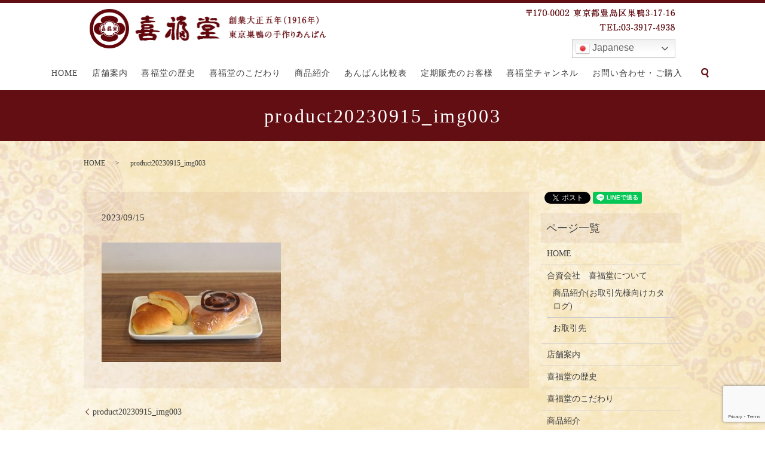

--- FILE ---
content_type: text/html; charset=UTF-8
request_url: https://www.kifukudo.com/product20230915_img003
body_size: 7879
content:
  <!DOCTYPE HTML>

<html lang="ja" prefix="og: http://ogp.me/ns#">

<head>

  <meta charset="utf-8">

  <meta http-equiv="X-UA-Compatible" content="IE=edge,chrome=1">

  <meta name="viewport" content="width=device-width, initial-scale=1">

  <title>&raquo; product20230915_img003</title>

  <link rel='dns-prefetch' href='//www.google.com' />
<link rel='dns-prefetch' href='//s.w.org' />
<link rel='stylesheet' id='gtranslate-style-css'  href='https://www.kifukudo.com/wp-content/plugins/gtranslate/gtranslate-style24.css?ver=4.9.26' type='text/css' media='all' />
<link rel='stylesheet' id='biz-cal-style-css'  href='https://www.kifukudo.com/wp-content/plugins/biz-calendar/biz-cal.css?ver=2.1.0' type='text/css' media='all' />
<link rel='stylesheet' id='contact-form-7-css'  href='https://www.kifukudo.com/wp-content/plugins/contact-form-7/includes/css/styles.css?ver=5.1.9' type='text/css' media='all' />
<script type='text/javascript' src='https://www.kifukudo.com/wp-content/themes/kifukudo.com/assets/js/vendor/jquery.min.js?ver=4.9.26'></script>
<script type='text/javascript'>
/* <![CDATA[ */
var bizcalOptions = {"holiday_title":"\u5e97\u4f11\u65e5","tue":"on","wed":"on","temp_holidays":"2022-01-06\r\n2023-01-11\r\n2023-03-20\r\n","temp_weekdays":"2021-01-19\r\n2021-02-02\r\n2021-02-23\r\n2021-04-20\r\n2021-05-11\r\n2021-06-08\r\n2021-06-29\r\n2021-08-31\r\n2021-09-14\r\n2021-09-28\r\n2021-10-12\r\n2021-10-26\r\n2021-11-23\r\n2022-02-01\r\n2023-01-10\r\n2023-01-21\r\n2023-02-14\r\n2023-03-14\r\n2023-03-21\r\n2023-04-04\r\n2023-07-04\r\n2023-10-24\r\n2023-11-14\r\n2023-06-13\r\n2023-08-15\r\n2024-03-05\r\n2024-03-12\r\n2024-03-19\r\n2024-03-26\r\n2024-04-02\r\n2024-07-23\r\n2025-01-01\r\n2025-04-29\r\n2025-05-06\r\n2025-09-23\r\n2026-02-11\r\n2026-04-29\r\n\r\n","eventday_title":"\u7e01\u65e5","eventday_url":"","eventdays":"2021-12-04\r\n2021-12-14\r\n2021-12-24\r\n2022-01-04\r\n2022-01-14\r\n2022-01-24\r\n2022-02-04\r\n2022-02-14\r\n2022-02-24\r\n2022-03-04\r\n2022-03-14\r\n2022-03-24\r\n2022-04-04\r\n2022-04-14\r\n2022-04-24\r\n2022-05-04\r\n2022-05-14\r\n2022-05-24\r\n2022-06-04\r\n2022-06-14\r\n2022-06-24\r\n2022-07-04\r\n2022-07-14\r\n2022-07-24\r\n2022-08-04\r\n2022-08-14\r\n2022-08-24\r\n2022-09-04\r\n2022-09-14\r\n2022-09-24\r\n2022-10-04\r\n2022-10-14\r\n2022-10-24\r\n2022-11-04\r\n2022-11-14\r\n2022-11-24\r\n2022-12-04\r\n2022-12-14\r\n2022-12-24\r\n2023-03-14\r\n2023-03-24\r\n2023-04-04\r\n2023-04-14\r\n2023-04-24\r\n2023-05-04\r\n2023-05-14\r\n2023-05-24\r\n2023-06-04\r\n2023-06-14\r\n2023-06-24\r\n2023-07-04\r\n2023-07-14\r\n2023-07-24\r\n2023-08-04\r\n2023-08-14\r\n2023-08-24\r\n2023-09-04\r\n2023-09-14\r\n2023-09-24\r\n2023-10-04\r\n2023-10-14\r\n2023-10-24\r\n2023-11-04\r\n2023-11-14\r\n2023-11-24\r\n2023-12-04\r\n2023-12-14\r\n2023-12-24\r\n2024-01-04\r\n2024-01-14\r\n2024-01-24\r\n2024-02-04\r\n2024-02-14\r\n2024-02-24\r\n2024-03-04\r\n2024-03-14\r\n2024-03-24\r\n2024-04-04\r\n2024-04-14\r\n2024-04-24\r\n2024-05-04\r\n2024-05-14\r\n2024-05-24\r\n2024-06-04\r\n2024-06-14\r\n2024-06-24\r\n2024-07-04\r\n2024-07-14\r\n2024-07-24\r\n2024-08-04\r\n2024-08-14\r\n2024-08-24\r\n2024-09-04\r\n2024-09-14\r\n2024-09-24\r\n2024-10-04\r\n2024-10-14\r\n2024-10-24\r\n2024-11-04\r\n2024-11-14\r\n2024-11-24\r\n2024-12-04\r\n2024-12-14\r\n2024-12-24\r\n2025-01-14\r\n2025-02-04\r\n2025-03-04\r\n2025-03-14\r\n2025-03-24\r\n2025-04-04\r\n2025-04-14\r\n2025-04-24\r\n2025-05-04\r\n2025-05-14\r\n2025-05-24\r\n2025-06-04\r\n2025-06-14\r\n2025-06-24\r\n2025-07-04\r\n2025-07-14\r\n2025-07-24\r\n2025-08-04\r\n2025-08-14\r\n2025-08-24\r\n2025-09-04\r\n2025-09-14\r\n2025-09-24\r\n2025-10-04\r\n2025-10-14\r\n2025-10-24\r\n2025-11-04\r\n2025-11-14\r\n2025-11-24\r\n2025-12-04\r\n2025-12-14\r\n2025-12-24\r\n2026-01-04\r\n2026-01-14\r\n2026-01-24\r\n2026-02-04\r\n2026-02-14\r\n2026-02-24\r\n2026-03-04\r\n2026-03-14\r\n2026-03-24\r\n2026-04-04\r\n2026-04-14\r\n2026-04-24\r\n2026-05-04\r\n2026-05-14\r\n2026-05-24\r\n2026-06-04\r\n2026-06-14\r\n2026-06-24\r\n2026-07-04\r\n2026-07-14\r\n2026-07-24\r\n\r\n","month_limit":"\u5236\u9650\u306a\u3057","nextmonthlimit":"12","prevmonthlimit":"12","plugindir":"https:\/\/www.kifukudo.com\/wp-content\/plugins\/biz-calendar\/","national_holiday":""};
/* ]]> */
</script>
<script type='text/javascript' src='https://www.kifukudo.com/wp-content/plugins/biz-calendar/calendar.js?ver=2.1.0'></script>
<link rel='shortlink' href='https://www.kifukudo.com/?p=923' />

  <link rel="stylesheet" href="https://www.kifukudo.com/wp-content/themes/kifukudo.com/assets/css/main.css?1768881879">

  <script src="https://www.kifukudo.com/wp-content/themes/kifukudo.com/assets/js/vendor/respond.min.js"></script>


  <script type="application/ld+json">
  {
    "@context": "http://schema.org",
    "@type": "BreadcrumbList",
    "itemListElement":
    [
      {
        "@type": "ListItem",
        "position": 1,
        "item":
        {
          "@id": "https://www.kifukudo.com/",
          "name": "喜福堂"
        }
      },
      {
        "@type": "ListItem",
        "position": 2,
        "item":
        {
          "@id": "",
          "name": ""
        }
      },
      {
        "@type": "ListItem",
        "position": 3,
        "item":
        {
          "@id": "https://www.kifukudo.com/product20230915_img003/",
          "name": "product20230915_img003"
        }
      }
    ]
  }
  </script>


  <script type="application/ld+json">
  {
    "@context": "http://schema.org/",
    "@type": "Bakery",
    "name": "喜福堂",
    "address": "〒170-0002　東京都豊島区巣鴨3-17-16",
    "telephone": "03-3917-4938",
    "faxNumber": "03-3917-4938",
    "url": "https://www.kifukudo.com",
    "email": "info@kifukudo.com",
    "image": "https://www.kifukudo.com/wp-content/uploads/logo.svg",
    "logo": "https://www.kifukudo.com/wp-content/uploads/logo.svg"
  }
  </script>

</head>

<body class="scrollTop">



  <div id="fb-root"></div>

  <script>(function(d, s, id) {

    var js, fjs = d.getElementsByTagName(s)[0];

    if (d.getElementById(id)) return;

    js = d.createElement(s); js.id = id;

    js.src = "//connect.facebook.net/ja_JP/sdk.js#xfbml=1&version=v2.9";

    fjs.parentNode.insertBefore(js, fjs);

  }(document, 'script', 'facebook-jssdk'));</script>



  <header>

    <div class="primary_header">

      <div class="row">

        
        <div class="title">

          
            <a href="https://www.kifukudo.com/">

              <object type="image/svg+xml" data="/wp-content/uploads/logo.svg" alt="喜福堂"></object>

            </a>

          <div class="h_info">

            <figure><img src="/wp-content/uploads/head_right.png" alt="03-3917-4938"></figure>

          </div>

          
        </div>

        <div class="translate_wrap pc-only02">
              <div class="translate">
                <!-- GTranslate: https://gtranslate.io/ -->
<style>
.switcher {font-family:Arial;font-size:12pt;text-align:left;cursor:pointer;overflow:hidden;width:173px;line-height:17px;}
.switcher a {text-decoration:none;display:block;font-size:12pt;-webkit-box-sizing:content-box;-moz-box-sizing:content-box;box-sizing:content-box;}
.switcher a img {vertical-align:middle;display:inline;border:0;padding:0;margin:0;opacity:0.8;}
.switcher a:hover img {opacity:1;}
.switcher .selected {background:#fff linear-gradient(180deg, #efefef 0%, #fff 70%);position:relative;z-index:9999;}
.switcher .selected a {border:1px solid #ccc;color:#666;padding:3px 5px;width:161px;}
.switcher .selected a:after {height:24px;display:inline-block;position:absolute;right:10px;width:15px;background-position:50%;background-size:11px;background-image:url("data:image/svg+xml;utf8,<svg xmlns='http://www.w3.org/2000/svg' width='16' height='16' viewBox='0 0 285 285'><path d='M282 76.5l-14.2-14.3a9 9 0 0 0-13.1 0L142.5 174.4 30.3 62.2a9 9 0 0 0-13.2 0L3 76.5a9 9 0 0 0 0 13.1l133 133a9 9 0 0 0 13.1 0l133-133a9 9 0 0 0 0-13z' style='fill:%23666'/></svg>");background-repeat:no-repeat;content:""!important;transition:all .2s;}
.switcher .selected a.open:after {-webkit-transform: rotate(-180deg);transform:rotate(-180deg);}
.switcher .selected a:hover {background:#fff}
.switcher .option {position:relative;z-index:9998;border-left:1px solid #ccc;border-right:1px solid #ccc;border-bottom:1px solid #ccc;background-color:#eee;display:none;width:171px;max-height:198px;-webkit-box-sizing:content-box;-moz-box-sizing:content-box;box-sizing:content-box;overflow-y:auto;overflow-x:hidden;}
.switcher .option a {color:#000;padding:3px 5px;}
.switcher .option a:hover {background:#fff;}
.switcher .option a.selected {background:#fff;}
#selected_lang_name {float: none;}
.l_name {float: none !important;margin: 0;}
.switcher .option::-webkit-scrollbar-track{-webkit-box-shadow:inset 0 0 3px rgba(0,0,0,0.3);border-radius:5px;background-color:#f5f5f5;}
.switcher .option::-webkit-scrollbar {width:5px;}
.switcher .option::-webkit-scrollbar-thumb {border-radius:5px;-webkit-box-shadow: inset 0 0 3px rgba(0,0,0,.3);background-color:#888;}
</style>
<div class="switcher notranslate">
<div class="selected">
<a href="#" onclick="return false;"><img src="//www.kifukudo.com/wp-content/plugins/gtranslate/flags/24/ja.png" height="24" width="24" alt="ja" /> Japanese</a>
</div>
<div class="option">
<a href="#" onclick="doGTranslate('ja|zh-CN');jQuery('div.switcher div.selected a').html(jQuery(this).html());return false;" title="Chinese (Simplified)" class="nturl"><img data-gt-lazy-src="//www.kifukudo.com/wp-content/plugins/gtranslate/flags/24/zh-CN.png" height="24" width="24" alt="zh-CN" /> Chinese (Simplified)</a><a href="#" onclick="doGTranslate('ja|zh-TW');jQuery('div.switcher div.selected a').html(jQuery(this).html());return false;" title="Chinese (Traditional)" class="nturl"><img data-gt-lazy-src="//www.kifukudo.com/wp-content/plugins/gtranslate/flags/24/zh-TW.png" height="24" width="24" alt="zh-TW" /> Chinese (Traditional)</a><a href="#" onclick="doGTranslate('ja|nl');jQuery('div.switcher div.selected a').html(jQuery(this).html());return false;" title="Dutch" class="nturl"><img data-gt-lazy-src="//www.kifukudo.com/wp-content/plugins/gtranslate/flags/24/nl.png" height="24" width="24" alt="nl" /> Dutch</a><a href="#" onclick="doGTranslate('ja|en');jQuery('div.switcher div.selected a').html(jQuery(this).html());return false;" title="English" class="nturl"><img data-gt-lazy-src="//www.kifukudo.com/wp-content/plugins/gtranslate/flags/24/en-us.png" height="24" width="24" alt="en" /> English</a><a href="#" onclick="doGTranslate('ja|fr');jQuery('div.switcher div.selected a').html(jQuery(this).html());return false;" title="French" class="nturl"><img data-gt-lazy-src="//www.kifukudo.com/wp-content/plugins/gtranslate/flags/24/fr.png" height="24" width="24" alt="fr" /> French</a><a href="#" onclick="doGTranslate('ja|de');jQuery('div.switcher div.selected a').html(jQuery(this).html());return false;" title="German" class="nturl"><img data-gt-lazy-src="//www.kifukudo.com/wp-content/plugins/gtranslate/flags/24/de.png" height="24" width="24" alt="de" /> German</a><a href="#" onclick="doGTranslate('ja|hi');jQuery('div.switcher div.selected a').html(jQuery(this).html());return false;" title="Hindi" class="nturl"><img data-gt-lazy-src="//www.kifukudo.com/wp-content/plugins/gtranslate/flags/24/hi.png" height="24" width="24" alt="hi" /> Hindi</a><a href="#" onclick="doGTranslate('ja|it');jQuery('div.switcher div.selected a').html(jQuery(this).html());return false;" title="Italian" class="nturl"><img data-gt-lazy-src="//www.kifukudo.com/wp-content/plugins/gtranslate/flags/24/it.png" height="24" width="24" alt="it" /> Italian</a><a href="#" onclick="doGTranslate('ja|ja');jQuery('div.switcher div.selected a').html(jQuery(this).html());return false;" title="Japanese" class="nturl selected"><img data-gt-lazy-src="//www.kifukudo.com/wp-content/plugins/gtranslate/flags/24/ja.png" height="24" width="24" alt="ja" /> Japanese</a><a href="#" onclick="doGTranslate('ja|ko');jQuery('div.switcher div.selected a').html(jQuery(this).html());return false;" title="Korean" class="nturl"><img data-gt-lazy-src="//www.kifukudo.com/wp-content/plugins/gtranslate/flags/24/ko.png" height="24" width="24" alt="ko" /> Korean</a><a href="#" onclick="doGTranslate('ja|ms');jQuery('div.switcher div.selected a').html(jQuery(this).html());return false;" title="Malay" class="nturl"><img data-gt-lazy-src="//www.kifukudo.com/wp-content/plugins/gtranslate/flags/24/ms.png" height="24" width="24" alt="ms" /> Malay</a><a href="#" onclick="doGTranslate('ja|pt');jQuery('div.switcher div.selected a').html(jQuery(this).html());return false;" title="Portuguese" class="nturl"><img data-gt-lazy-src="//www.kifukudo.com/wp-content/plugins/gtranslate/flags/24/pt.png" height="24" width="24" alt="pt" /> Portuguese</a><a href="#" onclick="doGTranslate('ja|es');jQuery('div.switcher div.selected a').html(jQuery(this).html());return false;" title="Spanish" class="nturl"><img data-gt-lazy-src="//www.kifukudo.com/wp-content/plugins/gtranslate/flags/24/es.png" height="24" width="24" alt="es" /> Spanish</a></div>
</div>
<script>
(function gt_jquery_ready() {
    if(!window.jQuery||!jQuery.fn.click) return setTimeout(gt_jquery_ready, 20);
    jQuery('.switcher .selected').click(function() {jQuery('.switcher .option a img').each(function() {if(!jQuery(this)[0].hasAttribute('src'))jQuery(this).attr('src', jQuery(this).attr('data-gt-lazy-src'))});if(!(jQuery('.switcher .option').is(':visible'))) {jQuery('.switcher .option').stop(true,true).delay(100).slideDown(500);jQuery('.switcher .selected a').toggleClass('open')}});
    jQuery('.switcher .option').bind('mousewheel', function(e) {var options = jQuery('.switcher .option');if(options.is(':visible'))options.scrollTop(options.scrollTop() - e.originalEvent.wheelDelta/10);return false;});
    jQuery('body').not('.switcher').click(function(e) {if(jQuery('.switcher .option').is(':visible') && e.target != jQuery('.switcher .option').get(0)) {jQuery('.switcher .option').stop(true,true).delay(100).slideUp(500);jQuery('.switcher .selected a').toggleClass('open')}});
})();
</script>
<style>div.skiptranslate,#google_translate_element2{display:none!important;}body{top:0!important;}</style>
<div id="google_translate_element2"></div>
<script>function googleTranslateElementInit2() {new google.translate.TranslateElement({pageLanguage: 'ja',autoDisplay: false}, 'google_translate_element2');}if(!window.gt_translate_script){window.gt_translate_script=document.createElement('script');gt_translate_script.src='https://translate.google.com/translate_a/element.js?cb=googleTranslateElementInit2';document.body.appendChild(gt_translate_script);}</script>

<script>
function GTranslateGetCurrentLang() {var keyValue = document['cookie'].match('(^|;) ?googtrans=([^;]*)(;|$)');return keyValue ? keyValue[2].split('/')[2] : null;}
function GTranslateFireEvent(element,event){try{if(document.createEventObject){var evt=document.createEventObject();element.fireEvent('on'+event,evt)}else{var evt=document.createEvent('HTMLEvents');evt.initEvent(event,true,true);element.dispatchEvent(evt)}}catch(e){}}
function doGTranslate(lang_pair){if(lang_pair.value)lang_pair=lang_pair.value;if(lang_pair=='')return;var lang=lang_pair.split('|')[1];if(GTranslateGetCurrentLang() == null && lang == lang_pair.split('|')[0])return;if(typeof ga=='function'){ga('send', 'event', 'GTranslate', lang, location.hostname+location.pathname+location.search);}var teCombo;var sel=document.getElementsByTagName('select');for(var i=0;i<sel.length;i++)if(sel[i].className.indexOf('goog-te-combo')!=-1){teCombo=sel[i];break;}if(document.getElementById('google_translate_element2')==null||document.getElementById('google_translate_element2').innerHTML.length==0||teCombo.length==0||teCombo.innerHTML.length==0){setTimeout(function(){doGTranslate(lang_pair)},500)}else{teCombo.value=lang;GTranslateFireEvent(teCombo,'change');GTranslateFireEvent(teCombo,'change')}}
(function gt_jquery_ready() {
    if(!window.jQuery||!jQuery.fn.click) return setTimeout(gt_jquery_ready, 20);
    if(GTranslateGetCurrentLang() != null)jQuery(document).ready(function() {var lang_html = jQuery('div.switcher div.option').find('img[alt="'+GTranslateGetCurrentLang()+'"]').parent().html();if(typeof lang_html != 'undefined')jQuery('div.switcher div.selected a').html(lang_html.replace('data-gt-lazy-', ''));});
})();
</script>
              </div>
            </div>

        <nav class="global_nav"><ul><li><a href="https://www.kifukudo.com/">HOME</a></li>
<li><a href="https://www.kifukudo.com/about">店舗案内</a></li>
<li><a href="https://www.kifukudo.com/history">喜福堂の歴史</a></li>
<li><a href="https://www.kifukudo.com/concept">喜福堂のこだわり</a></li>
<li><a href="https://www.kifukudo.com/product">商品紹介</a></li>
<li><a href="https://www.kifukudo.com/comparison">あんぱん比較表</a></li>
<li><a href="https://www.kifukudo.com/client">定期販売のお客様</a></li>
<li><a href="https://www.kifukudo.com/channel">喜福堂チャンネル</a></li>
<li><a href="https://www.kifukudo.com/contact">お問い合わせ・ご購入</a></li>


              <li class="gnav_search">

                <a href="#">search</a>
  <div class="epress_search">
    <form method="get" action="https://www.kifukudo.com/">
      <input type="text" placeholder="" class="text" name="s" autocomplete="off" value="">
      <input type="submit" value="Search" class="submit">
    </form>
  </div>
  </li>

            </ul>

            <div class="menu_icon">

              <a href="#menu"><span>メニュー開閉</span></a>

            </div></nav>
      </div>

    </div>

  </header>


  <main>
              <h1 class="wow" style="">
      product20230915_img003            </h1>

    
    <div class="bread_wrap">
      <div class="container gutters">
        <div class="row bread">
              <ul class="col span_12">
              <li><a href="https://www.kifukudo.com">HOME</a></li>
                      <li><a href=""></a></li>
                      <li>product20230915_img003</li>
                  </ul>
          </div>
      </div>
    </div>
    <section>
      <div class="container gutters">
        <div class="row">
                    <div class="col span_9 column_main">
                  <article class="row article_detail">
      <div class="article_date">
        <p>2023/09/15</p>
      </div>
      <div class="row">
              <div class="col span_12">
          <p class="attachment"><a href='/wp-content/uploads/product20230915_img003.jpg'><img width="300" height="200" src="/wp-content/uploads/product20230915_img003-300x200.jpg" class="attachment-medium size-medium" alt="" srcset="https://www.kifukudo.com/wp-content/uploads/product20230915_img003-300x200.jpg 300w, https://www.kifukudo.com/wp-content/uploads/product20230915_img003-768x511.jpg 768w, https://www.kifukudo.com/wp-content/uploads/product20230915_img003.jpg 1000w" sizes="(max-width: 300px) 100vw, 300px" /></a></p>
        </div>
            </div>

          </article>

    <div class='epress_pager'>
      <div class="epress_pager_prev">
        <a href="https://www.kifukudo.com/product20230915_img003" rel="prev">product20230915_img003</a>      </div>
      <div class="epress_pager_next">
              </div>
    </div>
                </div>
          <div class="col span_3 column_sub">
            <div>
<style>
.share_button {
  letter-spacing: -.40em;
  padding-top: 30px;
  margin-bottom: 7%;
}
.share_button > * {
  letter-spacing: normal;
}
.column_sub .share_button {
  margin-top: 0;
  padding-top: 0;
}
</style>
  <div class="container share_button">
    <!-- Facebook -->
    <style media="screen">
      .share_button > * {vertical-align: bottom; margin:0 2px;}
    </style>
    <div class="fb-share-button" data-href="https://www.kifukudo.com/product20230915_img003" data-layout="button" data-size="small" data-mobile-iframe="false"><a class="fb-xfbml-parse-ignore" target="_blank" href="https://www.facebook.com/sharer/sharer.php?u=http%3A%2F%2Fweb01.iflag.jp%2Fshinki%2F1704%2Fshin-limited%2Fhtml%2Findex.html&amp;src=sdkpreparse">シェア</a></div>
    <!-- Twitter -->
    <a href="https://twitter.com/share" class="twitter-share-button">Tweet</a>
    <!-- LINE -->
    <div class="line-it-button" data-lang="ja" data-type="share-a" data-url="https://www.kifukudo.com/product20230915_img003" style="display: none;"></div>
  </div>
</div>
<div class="sidebar">
  <div class="widget_wrap"><p class="widget_header">ページ一覧</p>		<ul>
			<li class="page_item page-item-11"><a href="https://www.kifukudo.com/">HOME</a></li>
<li class="page_item page-item-425 page_item_has_children"><a href="https://www.kifukudo.com/infomation">合資会社　喜福堂について</a>
<ul class='children'>
	<li class="page_item page-item-399"><a href="https://www.kifukudo.com/infomation/catalog">商品紹介(お取引先様向けカタログ)</a></li>
	<li class="page_item page-item-431"><a href="https://www.kifukudo.com/infomation/clients">お取引先</a></li>
</ul>
</li>
<li class="page_item page-item-13"><a href="https://www.kifukudo.com/about">店舗案内</a></li>
<li class="page_item page-item-34"><a href="https://www.kifukudo.com/history">喜福堂の歴史</a></li>
<li class="page_item page-item-28"><a href="https://www.kifukudo.com/concept">喜福堂のこだわり</a></li>
<li class="page_item page-item-39"><a href="https://www.kifukudo.com/product">商品紹介</a></li>
<li class="page_item page-item-23"><a href="https://www.kifukudo.com/client">定期販売のお客様</a></li>
<li class="page_item page-item-17"><a href="https://www.kifukudo.com/channel">喜福堂チャンネル</a></li>
<li class="page_item page-item-210"><a href="https://www.kifukudo.com/company">会社案内</a></li>
<li class="page_item page-item-1018"><a href="https://www.kifukudo.com/comparison">あんぱん比較表</a></li>
<li class="page_item page-item-1145 page_item_has_children"><a href="https://www.kifukudo.com/about02">ご挨拶</a>
<ul class='children'>
	<li class="page_item page-item-1125"><a href="https://www.kifukudo.com/about02/product2">商品紹介</a></li>
</ul>
</li>
<li class="page_item page-item-8 page_item_has_children"><a href="https://www.kifukudo.com/contact">お問い合わせ・ご購入</a>
<ul class='children'>
	<li class="page_item page-item-539"><a href="https://www.kifukudo.com/contact/tokushohou">特定商取引法に基づく表記</a></li>
	<li class="page_item page-item-534"><a href="https://www.kifukudo.com/contact/tsuhann">通信販売ページ</a></li>
</ul>
</li>
<li class="page_item page-item-6"><a href="https://www.kifukudo.com/policy">プライバシーポリシー</a></li>
<li class="page_item page-item-10"><a href="https://www.kifukudo.com/sitemap">サイトマップ</a></li>
		</ul>
		</div><div class="widget_wrap"><p class="widget_header">カテゴリー</p>		<ul>
	<li class="cat-item cat-item-2"><a href="https://www.kifukudo.com/category/news" >お知らせ</a>
</li>
	<li class="cat-item cat-item-10"><a href="https://www.kifukudo.com/category/blog/crowdfunding" >クラウドファンディング</a>
</li>
	<li class="cat-item cat-item-8"><a href="https://www.kifukudo.com/category/blog" >ブログ</a>
</li>
	<li class="cat-item cat-item-9"><a href="https://www.kifukudo.com/category/kifukudochannel" >喜福堂ちゃんねる</a>
</li>
		</ul>
</div>		<div class="widget_wrap">		<p class="widget_header">最近の投稿</p>		<ul>
											<li>
					<a href="https://www.kifukudo.com/news/1187">高級あんぱん(白小豆)について</a>
									</li>
											<li>
					<a href="https://www.kifukudo.com/news/867">一部価格改定のお知らせ</a>
									</li>
											<li>
					<a href="https://www.kifukudo.com/news/861">今年もお世話になりました</a>
									</li>
											<li>
					<a href="https://www.kifukudo.com/news/859">年末年始の営業時間について</a>
									</li>
											<li>
					<a href="https://www.kifukudo.com/news/826">11月の催事販売について</a>
									</li>
					</ul>
		</div><div class="widget_wrap"><p class="widget_header">カレンダー</p><div id='biz_calendar1' class='biz_calendar'></div><div id='biz_calendar2' class='biz_calendar'></div></div>1</div>
          </div>
                  </div>
      </div>
    </section>
　
<section id="section05">
  <div class="parallax parallax_1">
    <div class="parallax_contents text-center">
      <h2>お問い合わせ</h2>
      <p class="tel">TEL:<span><a href="tel:0339174938">03-3917-4938</a></span></p>
      <p class="time_date">
        <span>営業時間</span>10:00～19:00<br>
        <span>定休日</span>火・水曜日<br>※祝日と縁日（4がつく日）は営業いたします。
      </p>
      <div class="more"><a href="/contact" class="add_arrow">お問い合わせ・ご購入はこちら</a></div>
    </div>
  </div>
</section>
　  </main>
<footer>    <div class="footer_nav_wrap">
      <div class="container">
        <div class="row">
        <nav class="col span_12 pc-only"><ul><li><a href="https://www.kifukudo.com/">HOME</a></li>
<li><a href="https://www.kifukudo.com/about">店舗案内</a></li>
<li><a href="https://www.kifukudo.com/history">喜福堂の歴史</a></li>
<li><a href="https://www.kifukudo.com/concept">喜福堂のこだわり</a></li>
<li><a href="https://www.kifukudo.com/product">商品紹介</a></li>
<li><a href="https://www.kifukudo.com/comparison">あんぱん比較表</a></li>
<li><a href="https://www.kifukudo.com/client">定期販売のお客様</a></li>
<li><a href="https://www.kifukudo.com/channel">喜福堂チャンネル</a></li>
<li><a href="https://www.kifukudo.com/contact">お問い合わせ・ご購入</a></li>
</ul></nav>        </div>
      </div>
    </div>
    <div class="footer_copyright_wrap">
      <div class="container">
        <div class="row">
          <div class="col span_12">
            <p>Copyright &copy; 喜福堂 All Rights Reserved.<br>
              【掲載の記事・写真・イラストなどの無断複写・転載を禁じます】</p>
          </div>
        </div>
      </div>
    </div>
    <p class="pagetop"><a href="#top"></a></p>
  </footer>

  <script src="https://www.kifukudo.com/wp-content/themes/kifukudo.com/assets/js/vendor/bundle.js"></script>
  <script src="https://www.kifukudo.com/wp-content/themes/kifukudo.com/assets/js/main.js?"></script>

  <!-- twitter -->
  <script>!function(d,s,id){var js,fjs=d.getElementsByTagName(s)[0],p=/^http:/.test(d.location)?'http':'https';if(!d.getElementById(id)){js=d.createElement(s);js.id=id;js.src=p+'://platform.twitter.com/widgets.js';fjs.parentNode.insertBefore(js,fjs);}}(document, 'script', 'twitter-wjs');</script>

  <script src="https://d.line-scdn.net/r/web/social-plugin/js/thirdparty/loader.min.js" async="async" defer="defer"></script>

  <script type='text/javascript'>
/* <![CDATA[ */
var wpcf7 = {"apiSettings":{"root":"https:\/\/www.kifukudo.com\/wp-json\/contact-form-7\/v1","namespace":"contact-form-7\/v1"}};
/* ]]> */
</script>
<script type='text/javascript' src='https://www.kifukudo.com/wp-content/plugins/contact-form-7/includes/js/scripts.js?ver=5.1.9'></script>
<script type='text/javascript' src='https://www.google.com/recaptcha/api.js?render=6LfVISEkAAAAAIJyrTcCF_RmY10vHyPlrNElVfQf&#038;ver=3.0'></script>
<script type="text/javascript">
( function( sitekey, actions ) {

	document.addEventListener( 'DOMContentLoaded', function( event ) {
		var wpcf7recaptcha = {

			execute: function( action ) {
				grecaptcha.execute(
					sitekey,
					{ action: action }
				).then( function( token ) {
					var event = new CustomEvent( 'wpcf7grecaptchaexecuted', {
						detail: {
							action: action,
							token: token,
						},
					} );

					document.dispatchEvent( event );
				} );
			},

			executeOnHomepage: function() {
				wpcf7recaptcha.execute( actions[ 'homepage' ] );
			},

			executeOnContactform: function() {
				wpcf7recaptcha.execute( actions[ 'contactform' ] );
			},

		};

		grecaptcha.ready(
			wpcf7recaptcha.executeOnHomepage
		);

		document.addEventListener( 'change',
			wpcf7recaptcha.executeOnContactform, false
		);

		document.addEventListener( 'wpcf7submit',
			wpcf7recaptcha.executeOnHomepage, false
		);

	} );

	document.addEventListener( 'wpcf7grecaptchaexecuted', function( event ) {
		var fields = document.querySelectorAll(
			"form.wpcf7-form input[name='g-recaptcha-response']"
		);

		for ( var i = 0; i < fields.length; i++ ) {
			var field = fields[ i ];
			field.setAttribute( 'value', event.detail.token );
		}
	} );

} )(
	'6LfVISEkAAAAAIJyrTcCF_RmY10vHyPlrNElVfQf',
	{"homepage":"homepage","contactform":"contactform"}
);
</script>
</body>
</html>


--- FILE ---
content_type: text/html; charset=utf-8
request_url: https://www.google.com/recaptcha/api2/anchor?ar=1&k=6LfVISEkAAAAAIJyrTcCF_RmY10vHyPlrNElVfQf&co=aHR0cHM6Ly93d3cua2lmdWt1ZG8uY29tOjQ0Mw..&hl=en&v=PoyoqOPhxBO7pBk68S4YbpHZ&size=invisible&anchor-ms=20000&execute-ms=30000&cb=pn8rlsapd4iw
body_size: 48744
content:
<!DOCTYPE HTML><html dir="ltr" lang="en"><head><meta http-equiv="Content-Type" content="text/html; charset=UTF-8">
<meta http-equiv="X-UA-Compatible" content="IE=edge">
<title>reCAPTCHA</title>
<style type="text/css">
/* cyrillic-ext */
@font-face {
  font-family: 'Roboto';
  font-style: normal;
  font-weight: 400;
  font-stretch: 100%;
  src: url(//fonts.gstatic.com/s/roboto/v48/KFO7CnqEu92Fr1ME7kSn66aGLdTylUAMa3GUBHMdazTgWw.woff2) format('woff2');
  unicode-range: U+0460-052F, U+1C80-1C8A, U+20B4, U+2DE0-2DFF, U+A640-A69F, U+FE2E-FE2F;
}
/* cyrillic */
@font-face {
  font-family: 'Roboto';
  font-style: normal;
  font-weight: 400;
  font-stretch: 100%;
  src: url(//fonts.gstatic.com/s/roboto/v48/KFO7CnqEu92Fr1ME7kSn66aGLdTylUAMa3iUBHMdazTgWw.woff2) format('woff2');
  unicode-range: U+0301, U+0400-045F, U+0490-0491, U+04B0-04B1, U+2116;
}
/* greek-ext */
@font-face {
  font-family: 'Roboto';
  font-style: normal;
  font-weight: 400;
  font-stretch: 100%;
  src: url(//fonts.gstatic.com/s/roboto/v48/KFO7CnqEu92Fr1ME7kSn66aGLdTylUAMa3CUBHMdazTgWw.woff2) format('woff2');
  unicode-range: U+1F00-1FFF;
}
/* greek */
@font-face {
  font-family: 'Roboto';
  font-style: normal;
  font-weight: 400;
  font-stretch: 100%;
  src: url(//fonts.gstatic.com/s/roboto/v48/KFO7CnqEu92Fr1ME7kSn66aGLdTylUAMa3-UBHMdazTgWw.woff2) format('woff2');
  unicode-range: U+0370-0377, U+037A-037F, U+0384-038A, U+038C, U+038E-03A1, U+03A3-03FF;
}
/* math */
@font-face {
  font-family: 'Roboto';
  font-style: normal;
  font-weight: 400;
  font-stretch: 100%;
  src: url(//fonts.gstatic.com/s/roboto/v48/KFO7CnqEu92Fr1ME7kSn66aGLdTylUAMawCUBHMdazTgWw.woff2) format('woff2');
  unicode-range: U+0302-0303, U+0305, U+0307-0308, U+0310, U+0312, U+0315, U+031A, U+0326-0327, U+032C, U+032F-0330, U+0332-0333, U+0338, U+033A, U+0346, U+034D, U+0391-03A1, U+03A3-03A9, U+03B1-03C9, U+03D1, U+03D5-03D6, U+03F0-03F1, U+03F4-03F5, U+2016-2017, U+2034-2038, U+203C, U+2040, U+2043, U+2047, U+2050, U+2057, U+205F, U+2070-2071, U+2074-208E, U+2090-209C, U+20D0-20DC, U+20E1, U+20E5-20EF, U+2100-2112, U+2114-2115, U+2117-2121, U+2123-214F, U+2190, U+2192, U+2194-21AE, U+21B0-21E5, U+21F1-21F2, U+21F4-2211, U+2213-2214, U+2216-22FF, U+2308-230B, U+2310, U+2319, U+231C-2321, U+2336-237A, U+237C, U+2395, U+239B-23B7, U+23D0, U+23DC-23E1, U+2474-2475, U+25AF, U+25B3, U+25B7, U+25BD, U+25C1, U+25CA, U+25CC, U+25FB, U+266D-266F, U+27C0-27FF, U+2900-2AFF, U+2B0E-2B11, U+2B30-2B4C, U+2BFE, U+3030, U+FF5B, U+FF5D, U+1D400-1D7FF, U+1EE00-1EEFF;
}
/* symbols */
@font-face {
  font-family: 'Roboto';
  font-style: normal;
  font-weight: 400;
  font-stretch: 100%;
  src: url(//fonts.gstatic.com/s/roboto/v48/KFO7CnqEu92Fr1ME7kSn66aGLdTylUAMaxKUBHMdazTgWw.woff2) format('woff2');
  unicode-range: U+0001-000C, U+000E-001F, U+007F-009F, U+20DD-20E0, U+20E2-20E4, U+2150-218F, U+2190, U+2192, U+2194-2199, U+21AF, U+21E6-21F0, U+21F3, U+2218-2219, U+2299, U+22C4-22C6, U+2300-243F, U+2440-244A, U+2460-24FF, U+25A0-27BF, U+2800-28FF, U+2921-2922, U+2981, U+29BF, U+29EB, U+2B00-2BFF, U+4DC0-4DFF, U+FFF9-FFFB, U+10140-1018E, U+10190-1019C, U+101A0, U+101D0-101FD, U+102E0-102FB, U+10E60-10E7E, U+1D2C0-1D2D3, U+1D2E0-1D37F, U+1F000-1F0FF, U+1F100-1F1AD, U+1F1E6-1F1FF, U+1F30D-1F30F, U+1F315, U+1F31C, U+1F31E, U+1F320-1F32C, U+1F336, U+1F378, U+1F37D, U+1F382, U+1F393-1F39F, U+1F3A7-1F3A8, U+1F3AC-1F3AF, U+1F3C2, U+1F3C4-1F3C6, U+1F3CA-1F3CE, U+1F3D4-1F3E0, U+1F3ED, U+1F3F1-1F3F3, U+1F3F5-1F3F7, U+1F408, U+1F415, U+1F41F, U+1F426, U+1F43F, U+1F441-1F442, U+1F444, U+1F446-1F449, U+1F44C-1F44E, U+1F453, U+1F46A, U+1F47D, U+1F4A3, U+1F4B0, U+1F4B3, U+1F4B9, U+1F4BB, U+1F4BF, U+1F4C8-1F4CB, U+1F4D6, U+1F4DA, U+1F4DF, U+1F4E3-1F4E6, U+1F4EA-1F4ED, U+1F4F7, U+1F4F9-1F4FB, U+1F4FD-1F4FE, U+1F503, U+1F507-1F50B, U+1F50D, U+1F512-1F513, U+1F53E-1F54A, U+1F54F-1F5FA, U+1F610, U+1F650-1F67F, U+1F687, U+1F68D, U+1F691, U+1F694, U+1F698, U+1F6AD, U+1F6B2, U+1F6B9-1F6BA, U+1F6BC, U+1F6C6-1F6CF, U+1F6D3-1F6D7, U+1F6E0-1F6EA, U+1F6F0-1F6F3, U+1F6F7-1F6FC, U+1F700-1F7FF, U+1F800-1F80B, U+1F810-1F847, U+1F850-1F859, U+1F860-1F887, U+1F890-1F8AD, U+1F8B0-1F8BB, U+1F8C0-1F8C1, U+1F900-1F90B, U+1F93B, U+1F946, U+1F984, U+1F996, U+1F9E9, U+1FA00-1FA6F, U+1FA70-1FA7C, U+1FA80-1FA89, U+1FA8F-1FAC6, U+1FACE-1FADC, U+1FADF-1FAE9, U+1FAF0-1FAF8, U+1FB00-1FBFF;
}
/* vietnamese */
@font-face {
  font-family: 'Roboto';
  font-style: normal;
  font-weight: 400;
  font-stretch: 100%;
  src: url(//fonts.gstatic.com/s/roboto/v48/KFO7CnqEu92Fr1ME7kSn66aGLdTylUAMa3OUBHMdazTgWw.woff2) format('woff2');
  unicode-range: U+0102-0103, U+0110-0111, U+0128-0129, U+0168-0169, U+01A0-01A1, U+01AF-01B0, U+0300-0301, U+0303-0304, U+0308-0309, U+0323, U+0329, U+1EA0-1EF9, U+20AB;
}
/* latin-ext */
@font-face {
  font-family: 'Roboto';
  font-style: normal;
  font-weight: 400;
  font-stretch: 100%;
  src: url(//fonts.gstatic.com/s/roboto/v48/KFO7CnqEu92Fr1ME7kSn66aGLdTylUAMa3KUBHMdazTgWw.woff2) format('woff2');
  unicode-range: U+0100-02BA, U+02BD-02C5, U+02C7-02CC, U+02CE-02D7, U+02DD-02FF, U+0304, U+0308, U+0329, U+1D00-1DBF, U+1E00-1E9F, U+1EF2-1EFF, U+2020, U+20A0-20AB, U+20AD-20C0, U+2113, U+2C60-2C7F, U+A720-A7FF;
}
/* latin */
@font-face {
  font-family: 'Roboto';
  font-style: normal;
  font-weight: 400;
  font-stretch: 100%;
  src: url(//fonts.gstatic.com/s/roboto/v48/KFO7CnqEu92Fr1ME7kSn66aGLdTylUAMa3yUBHMdazQ.woff2) format('woff2');
  unicode-range: U+0000-00FF, U+0131, U+0152-0153, U+02BB-02BC, U+02C6, U+02DA, U+02DC, U+0304, U+0308, U+0329, U+2000-206F, U+20AC, U+2122, U+2191, U+2193, U+2212, U+2215, U+FEFF, U+FFFD;
}
/* cyrillic-ext */
@font-face {
  font-family: 'Roboto';
  font-style: normal;
  font-weight: 500;
  font-stretch: 100%;
  src: url(//fonts.gstatic.com/s/roboto/v48/KFO7CnqEu92Fr1ME7kSn66aGLdTylUAMa3GUBHMdazTgWw.woff2) format('woff2');
  unicode-range: U+0460-052F, U+1C80-1C8A, U+20B4, U+2DE0-2DFF, U+A640-A69F, U+FE2E-FE2F;
}
/* cyrillic */
@font-face {
  font-family: 'Roboto';
  font-style: normal;
  font-weight: 500;
  font-stretch: 100%;
  src: url(//fonts.gstatic.com/s/roboto/v48/KFO7CnqEu92Fr1ME7kSn66aGLdTylUAMa3iUBHMdazTgWw.woff2) format('woff2');
  unicode-range: U+0301, U+0400-045F, U+0490-0491, U+04B0-04B1, U+2116;
}
/* greek-ext */
@font-face {
  font-family: 'Roboto';
  font-style: normal;
  font-weight: 500;
  font-stretch: 100%;
  src: url(//fonts.gstatic.com/s/roboto/v48/KFO7CnqEu92Fr1ME7kSn66aGLdTylUAMa3CUBHMdazTgWw.woff2) format('woff2');
  unicode-range: U+1F00-1FFF;
}
/* greek */
@font-face {
  font-family: 'Roboto';
  font-style: normal;
  font-weight: 500;
  font-stretch: 100%;
  src: url(//fonts.gstatic.com/s/roboto/v48/KFO7CnqEu92Fr1ME7kSn66aGLdTylUAMa3-UBHMdazTgWw.woff2) format('woff2');
  unicode-range: U+0370-0377, U+037A-037F, U+0384-038A, U+038C, U+038E-03A1, U+03A3-03FF;
}
/* math */
@font-face {
  font-family: 'Roboto';
  font-style: normal;
  font-weight: 500;
  font-stretch: 100%;
  src: url(//fonts.gstatic.com/s/roboto/v48/KFO7CnqEu92Fr1ME7kSn66aGLdTylUAMawCUBHMdazTgWw.woff2) format('woff2');
  unicode-range: U+0302-0303, U+0305, U+0307-0308, U+0310, U+0312, U+0315, U+031A, U+0326-0327, U+032C, U+032F-0330, U+0332-0333, U+0338, U+033A, U+0346, U+034D, U+0391-03A1, U+03A3-03A9, U+03B1-03C9, U+03D1, U+03D5-03D6, U+03F0-03F1, U+03F4-03F5, U+2016-2017, U+2034-2038, U+203C, U+2040, U+2043, U+2047, U+2050, U+2057, U+205F, U+2070-2071, U+2074-208E, U+2090-209C, U+20D0-20DC, U+20E1, U+20E5-20EF, U+2100-2112, U+2114-2115, U+2117-2121, U+2123-214F, U+2190, U+2192, U+2194-21AE, U+21B0-21E5, U+21F1-21F2, U+21F4-2211, U+2213-2214, U+2216-22FF, U+2308-230B, U+2310, U+2319, U+231C-2321, U+2336-237A, U+237C, U+2395, U+239B-23B7, U+23D0, U+23DC-23E1, U+2474-2475, U+25AF, U+25B3, U+25B7, U+25BD, U+25C1, U+25CA, U+25CC, U+25FB, U+266D-266F, U+27C0-27FF, U+2900-2AFF, U+2B0E-2B11, U+2B30-2B4C, U+2BFE, U+3030, U+FF5B, U+FF5D, U+1D400-1D7FF, U+1EE00-1EEFF;
}
/* symbols */
@font-face {
  font-family: 'Roboto';
  font-style: normal;
  font-weight: 500;
  font-stretch: 100%;
  src: url(//fonts.gstatic.com/s/roboto/v48/KFO7CnqEu92Fr1ME7kSn66aGLdTylUAMaxKUBHMdazTgWw.woff2) format('woff2');
  unicode-range: U+0001-000C, U+000E-001F, U+007F-009F, U+20DD-20E0, U+20E2-20E4, U+2150-218F, U+2190, U+2192, U+2194-2199, U+21AF, U+21E6-21F0, U+21F3, U+2218-2219, U+2299, U+22C4-22C6, U+2300-243F, U+2440-244A, U+2460-24FF, U+25A0-27BF, U+2800-28FF, U+2921-2922, U+2981, U+29BF, U+29EB, U+2B00-2BFF, U+4DC0-4DFF, U+FFF9-FFFB, U+10140-1018E, U+10190-1019C, U+101A0, U+101D0-101FD, U+102E0-102FB, U+10E60-10E7E, U+1D2C0-1D2D3, U+1D2E0-1D37F, U+1F000-1F0FF, U+1F100-1F1AD, U+1F1E6-1F1FF, U+1F30D-1F30F, U+1F315, U+1F31C, U+1F31E, U+1F320-1F32C, U+1F336, U+1F378, U+1F37D, U+1F382, U+1F393-1F39F, U+1F3A7-1F3A8, U+1F3AC-1F3AF, U+1F3C2, U+1F3C4-1F3C6, U+1F3CA-1F3CE, U+1F3D4-1F3E0, U+1F3ED, U+1F3F1-1F3F3, U+1F3F5-1F3F7, U+1F408, U+1F415, U+1F41F, U+1F426, U+1F43F, U+1F441-1F442, U+1F444, U+1F446-1F449, U+1F44C-1F44E, U+1F453, U+1F46A, U+1F47D, U+1F4A3, U+1F4B0, U+1F4B3, U+1F4B9, U+1F4BB, U+1F4BF, U+1F4C8-1F4CB, U+1F4D6, U+1F4DA, U+1F4DF, U+1F4E3-1F4E6, U+1F4EA-1F4ED, U+1F4F7, U+1F4F9-1F4FB, U+1F4FD-1F4FE, U+1F503, U+1F507-1F50B, U+1F50D, U+1F512-1F513, U+1F53E-1F54A, U+1F54F-1F5FA, U+1F610, U+1F650-1F67F, U+1F687, U+1F68D, U+1F691, U+1F694, U+1F698, U+1F6AD, U+1F6B2, U+1F6B9-1F6BA, U+1F6BC, U+1F6C6-1F6CF, U+1F6D3-1F6D7, U+1F6E0-1F6EA, U+1F6F0-1F6F3, U+1F6F7-1F6FC, U+1F700-1F7FF, U+1F800-1F80B, U+1F810-1F847, U+1F850-1F859, U+1F860-1F887, U+1F890-1F8AD, U+1F8B0-1F8BB, U+1F8C0-1F8C1, U+1F900-1F90B, U+1F93B, U+1F946, U+1F984, U+1F996, U+1F9E9, U+1FA00-1FA6F, U+1FA70-1FA7C, U+1FA80-1FA89, U+1FA8F-1FAC6, U+1FACE-1FADC, U+1FADF-1FAE9, U+1FAF0-1FAF8, U+1FB00-1FBFF;
}
/* vietnamese */
@font-face {
  font-family: 'Roboto';
  font-style: normal;
  font-weight: 500;
  font-stretch: 100%;
  src: url(//fonts.gstatic.com/s/roboto/v48/KFO7CnqEu92Fr1ME7kSn66aGLdTylUAMa3OUBHMdazTgWw.woff2) format('woff2');
  unicode-range: U+0102-0103, U+0110-0111, U+0128-0129, U+0168-0169, U+01A0-01A1, U+01AF-01B0, U+0300-0301, U+0303-0304, U+0308-0309, U+0323, U+0329, U+1EA0-1EF9, U+20AB;
}
/* latin-ext */
@font-face {
  font-family: 'Roboto';
  font-style: normal;
  font-weight: 500;
  font-stretch: 100%;
  src: url(//fonts.gstatic.com/s/roboto/v48/KFO7CnqEu92Fr1ME7kSn66aGLdTylUAMa3KUBHMdazTgWw.woff2) format('woff2');
  unicode-range: U+0100-02BA, U+02BD-02C5, U+02C7-02CC, U+02CE-02D7, U+02DD-02FF, U+0304, U+0308, U+0329, U+1D00-1DBF, U+1E00-1E9F, U+1EF2-1EFF, U+2020, U+20A0-20AB, U+20AD-20C0, U+2113, U+2C60-2C7F, U+A720-A7FF;
}
/* latin */
@font-face {
  font-family: 'Roboto';
  font-style: normal;
  font-weight: 500;
  font-stretch: 100%;
  src: url(//fonts.gstatic.com/s/roboto/v48/KFO7CnqEu92Fr1ME7kSn66aGLdTylUAMa3yUBHMdazQ.woff2) format('woff2');
  unicode-range: U+0000-00FF, U+0131, U+0152-0153, U+02BB-02BC, U+02C6, U+02DA, U+02DC, U+0304, U+0308, U+0329, U+2000-206F, U+20AC, U+2122, U+2191, U+2193, U+2212, U+2215, U+FEFF, U+FFFD;
}
/* cyrillic-ext */
@font-face {
  font-family: 'Roboto';
  font-style: normal;
  font-weight: 900;
  font-stretch: 100%;
  src: url(//fonts.gstatic.com/s/roboto/v48/KFO7CnqEu92Fr1ME7kSn66aGLdTylUAMa3GUBHMdazTgWw.woff2) format('woff2');
  unicode-range: U+0460-052F, U+1C80-1C8A, U+20B4, U+2DE0-2DFF, U+A640-A69F, U+FE2E-FE2F;
}
/* cyrillic */
@font-face {
  font-family: 'Roboto';
  font-style: normal;
  font-weight: 900;
  font-stretch: 100%;
  src: url(//fonts.gstatic.com/s/roboto/v48/KFO7CnqEu92Fr1ME7kSn66aGLdTylUAMa3iUBHMdazTgWw.woff2) format('woff2');
  unicode-range: U+0301, U+0400-045F, U+0490-0491, U+04B0-04B1, U+2116;
}
/* greek-ext */
@font-face {
  font-family: 'Roboto';
  font-style: normal;
  font-weight: 900;
  font-stretch: 100%;
  src: url(//fonts.gstatic.com/s/roboto/v48/KFO7CnqEu92Fr1ME7kSn66aGLdTylUAMa3CUBHMdazTgWw.woff2) format('woff2');
  unicode-range: U+1F00-1FFF;
}
/* greek */
@font-face {
  font-family: 'Roboto';
  font-style: normal;
  font-weight: 900;
  font-stretch: 100%;
  src: url(//fonts.gstatic.com/s/roboto/v48/KFO7CnqEu92Fr1ME7kSn66aGLdTylUAMa3-UBHMdazTgWw.woff2) format('woff2');
  unicode-range: U+0370-0377, U+037A-037F, U+0384-038A, U+038C, U+038E-03A1, U+03A3-03FF;
}
/* math */
@font-face {
  font-family: 'Roboto';
  font-style: normal;
  font-weight: 900;
  font-stretch: 100%;
  src: url(//fonts.gstatic.com/s/roboto/v48/KFO7CnqEu92Fr1ME7kSn66aGLdTylUAMawCUBHMdazTgWw.woff2) format('woff2');
  unicode-range: U+0302-0303, U+0305, U+0307-0308, U+0310, U+0312, U+0315, U+031A, U+0326-0327, U+032C, U+032F-0330, U+0332-0333, U+0338, U+033A, U+0346, U+034D, U+0391-03A1, U+03A3-03A9, U+03B1-03C9, U+03D1, U+03D5-03D6, U+03F0-03F1, U+03F4-03F5, U+2016-2017, U+2034-2038, U+203C, U+2040, U+2043, U+2047, U+2050, U+2057, U+205F, U+2070-2071, U+2074-208E, U+2090-209C, U+20D0-20DC, U+20E1, U+20E5-20EF, U+2100-2112, U+2114-2115, U+2117-2121, U+2123-214F, U+2190, U+2192, U+2194-21AE, U+21B0-21E5, U+21F1-21F2, U+21F4-2211, U+2213-2214, U+2216-22FF, U+2308-230B, U+2310, U+2319, U+231C-2321, U+2336-237A, U+237C, U+2395, U+239B-23B7, U+23D0, U+23DC-23E1, U+2474-2475, U+25AF, U+25B3, U+25B7, U+25BD, U+25C1, U+25CA, U+25CC, U+25FB, U+266D-266F, U+27C0-27FF, U+2900-2AFF, U+2B0E-2B11, U+2B30-2B4C, U+2BFE, U+3030, U+FF5B, U+FF5D, U+1D400-1D7FF, U+1EE00-1EEFF;
}
/* symbols */
@font-face {
  font-family: 'Roboto';
  font-style: normal;
  font-weight: 900;
  font-stretch: 100%;
  src: url(//fonts.gstatic.com/s/roboto/v48/KFO7CnqEu92Fr1ME7kSn66aGLdTylUAMaxKUBHMdazTgWw.woff2) format('woff2');
  unicode-range: U+0001-000C, U+000E-001F, U+007F-009F, U+20DD-20E0, U+20E2-20E4, U+2150-218F, U+2190, U+2192, U+2194-2199, U+21AF, U+21E6-21F0, U+21F3, U+2218-2219, U+2299, U+22C4-22C6, U+2300-243F, U+2440-244A, U+2460-24FF, U+25A0-27BF, U+2800-28FF, U+2921-2922, U+2981, U+29BF, U+29EB, U+2B00-2BFF, U+4DC0-4DFF, U+FFF9-FFFB, U+10140-1018E, U+10190-1019C, U+101A0, U+101D0-101FD, U+102E0-102FB, U+10E60-10E7E, U+1D2C0-1D2D3, U+1D2E0-1D37F, U+1F000-1F0FF, U+1F100-1F1AD, U+1F1E6-1F1FF, U+1F30D-1F30F, U+1F315, U+1F31C, U+1F31E, U+1F320-1F32C, U+1F336, U+1F378, U+1F37D, U+1F382, U+1F393-1F39F, U+1F3A7-1F3A8, U+1F3AC-1F3AF, U+1F3C2, U+1F3C4-1F3C6, U+1F3CA-1F3CE, U+1F3D4-1F3E0, U+1F3ED, U+1F3F1-1F3F3, U+1F3F5-1F3F7, U+1F408, U+1F415, U+1F41F, U+1F426, U+1F43F, U+1F441-1F442, U+1F444, U+1F446-1F449, U+1F44C-1F44E, U+1F453, U+1F46A, U+1F47D, U+1F4A3, U+1F4B0, U+1F4B3, U+1F4B9, U+1F4BB, U+1F4BF, U+1F4C8-1F4CB, U+1F4D6, U+1F4DA, U+1F4DF, U+1F4E3-1F4E6, U+1F4EA-1F4ED, U+1F4F7, U+1F4F9-1F4FB, U+1F4FD-1F4FE, U+1F503, U+1F507-1F50B, U+1F50D, U+1F512-1F513, U+1F53E-1F54A, U+1F54F-1F5FA, U+1F610, U+1F650-1F67F, U+1F687, U+1F68D, U+1F691, U+1F694, U+1F698, U+1F6AD, U+1F6B2, U+1F6B9-1F6BA, U+1F6BC, U+1F6C6-1F6CF, U+1F6D3-1F6D7, U+1F6E0-1F6EA, U+1F6F0-1F6F3, U+1F6F7-1F6FC, U+1F700-1F7FF, U+1F800-1F80B, U+1F810-1F847, U+1F850-1F859, U+1F860-1F887, U+1F890-1F8AD, U+1F8B0-1F8BB, U+1F8C0-1F8C1, U+1F900-1F90B, U+1F93B, U+1F946, U+1F984, U+1F996, U+1F9E9, U+1FA00-1FA6F, U+1FA70-1FA7C, U+1FA80-1FA89, U+1FA8F-1FAC6, U+1FACE-1FADC, U+1FADF-1FAE9, U+1FAF0-1FAF8, U+1FB00-1FBFF;
}
/* vietnamese */
@font-face {
  font-family: 'Roboto';
  font-style: normal;
  font-weight: 900;
  font-stretch: 100%;
  src: url(//fonts.gstatic.com/s/roboto/v48/KFO7CnqEu92Fr1ME7kSn66aGLdTylUAMa3OUBHMdazTgWw.woff2) format('woff2');
  unicode-range: U+0102-0103, U+0110-0111, U+0128-0129, U+0168-0169, U+01A0-01A1, U+01AF-01B0, U+0300-0301, U+0303-0304, U+0308-0309, U+0323, U+0329, U+1EA0-1EF9, U+20AB;
}
/* latin-ext */
@font-face {
  font-family: 'Roboto';
  font-style: normal;
  font-weight: 900;
  font-stretch: 100%;
  src: url(//fonts.gstatic.com/s/roboto/v48/KFO7CnqEu92Fr1ME7kSn66aGLdTylUAMa3KUBHMdazTgWw.woff2) format('woff2');
  unicode-range: U+0100-02BA, U+02BD-02C5, U+02C7-02CC, U+02CE-02D7, U+02DD-02FF, U+0304, U+0308, U+0329, U+1D00-1DBF, U+1E00-1E9F, U+1EF2-1EFF, U+2020, U+20A0-20AB, U+20AD-20C0, U+2113, U+2C60-2C7F, U+A720-A7FF;
}
/* latin */
@font-face {
  font-family: 'Roboto';
  font-style: normal;
  font-weight: 900;
  font-stretch: 100%;
  src: url(//fonts.gstatic.com/s/roboto/v48/KFO7CnqEu92Fr1ME7kSn66aGLdTylUAMa3yUBHMdazQ.woff2) format('woff2');
  unicode-range: U+0000-00FF, U+0131, U+0152-0153, U+02BB-02BC, U+02C6, U+02DA, U+02DC, U+0304, U+0308, U+0329, U+2000-206F, U+20AC, U+2122, U+2191, U+2193, U+2212, U+2215, U+FEFF, U+FFFD;
}

</style>
<link rel="stylesheet" type="text/css" href="https://www.gstatic.com/recaptcha/releases/PoyoqOPhxBO7pBk68S4YbpHZ/styles__ltr.css">
<script nonce="27QHjyjr-83ZfjBcR9PdeQ" type="text/javascript">window['__recaptcha_api'] = 'https://www.google.com/recaptcha/api2/';</script>
<script type="text/javascript" src="https://www.gstatic.com/recaptcha/releases/PoyoqOPhxBO7pBk68S4YbpHZ/recaptcha__en.js" nonce="27QHjyjr-83ZfjBcR9PdeQ">
      
    </script></head>
<body><div id="rc-anchor-alert" class="rc-anchor-alert"></div>
<input type="hidden" id="recaptcha-token" value="[base64]">
<script type="text/javascript" nonce="27QHjyjr-83ZfjBcR9PdeQ">
      recaptcha.anchor.Main.init("[\x22ainput\x22,[\x22bgdata\x22,\x22\x22,\[base64]/[base64]/[base64]/[base64]/[base64]/[base64]/[base64]/[base64]/[base64]/[base64]\\u003d\x22,\[base64]\x22,\[base64]/DpHPDrsKnbHYNw7DCgx7Dgi3DscK0w7nCv8Kyw6pjwpNmBTLDjXN9w7bCrsKHFMKAwqLCnsK5wrc9EcOYEMKYwoJaw4sWfwcneD3DjsOIw7PDvRnCgVrDtlTDnlciQFEmeR/CvcKUa1wow4jCisK4wrZdNcO3wqJyWDTCrGIWw4nCkMOsw4TDvFkJcw/CgEp7wqkDFsOSwoHCgxLDqsOMw6ENwroMw69Nw4IewrvDhcOXw6XCrsOkPcK+w4d/w7PCpi4MS8OjDsKqw4bDtMKtwo/DjMKVaMK+w4rCvydzwq1/wptveA/DvXjDmgVsRQkWw5t7E8OnPcKgw41WAsKDG8OLags5w67CocK0w4nDkEPDnxHDin5hw75OwpZFwqDCkSR3wo3Chh8ALcKFwrNNwq/CtcKTw6QiwpIsB8KsQETDplRJMcKiFiMqwr3Ci8O/[base64]/[base64]/DkcKDw5tqwrnCu8OMw4vCpVN2fgvCncKawonDqlRuw6VNwqfCmWhAwqvCsXPDpMKnw6Bdw7nDqsOgwrEMYMOKMcOBwpDDqMKOwoF1W1oew4hWw5/[base64]/YlvDmggqwqHCgDwsM8OrPUxJKcKjw5nDo8OOw4DDqW0UGMKfJcK4GcOqwoMRE8K1KMKCwo7DqWnCksOUwq92wrzCjm4HVnnDlsOnwrFMLlE/[base64]/[base64]/w5DDtcOuJQDCgcK3IsKOw44rw4DCnMOSwqRjbMO+QsK/wrdUwrbCocO5UnvDu8Ohw7fDomoywqwfWcKXwpdvQlfDuMK/MH1qw4TCt1lmwpnDmFjCuwbDoCTCnB9ywpnDgcKKwrnCpMO8wo4Ke8OCTcO/bcKzOWHCoMKdKQxawqbDsExYwo4cCyYEE2wEw5DCmcOswoDDlsKNwqhKw7sdSy8Rwq1CTT/CvsOsw7bDu8Kww5fDvCPDsGkVw7PClsO4PMOiYiXDlFLDqm/Cq8KVVCg3ZlPDnFXDlsKjwrJ7aA1Sw4DDrxE2RFvCp1fDiy4icwDCqMKPfcONTilnwoZPF8Kcw4YYe1QLbcOMw7/[base64]/[base64]/AB/DjVrCrMKSwoXDosK+w67Dr8OnAVJnwrV3aBxuWcO/cSXCnsOiWsKuU8Kmw6HCqnHCmgEywp8kw71xwqPDkUlMD8OewobDoHltw5pRP8KkwpbCqcKjw65tKMOlISpSw7jDhcK7ZMO8QsKMKsOxwqEbwqTCiGB5woMrFhYOwpTCqcKow53ChjVSf8OYw7TDvcKWSMO0N8OycxE/w4Vrw5bCuMK7w4bDgMO1LcOpwr5kwqoTZ8OwwpTCkk9CYsOBGMOUwrhIMFzDvH7DjFHCkm7DrcK4w7pkw4nDrsO8w6l2LzfCoATDjhtrw6QAcWXCsAzCvMKhw71DB0ccw5LCsMKpw7TCocKAExc/w4QOwppUADF0U8KFUx7DhcOow7/Dp8K0wqfDiMKfwp7DozHDlMOGCzTChQQvAw1pwpjDiMKeAMKrAsKHA0rDgsKnw6EHZ8KaBG4oZMKcEsOkSF/CtnDDmMOIwrbDjcKjCMOJw53DgcKowrTChH83w7hew7McOy1qYCwawqPDoXrCtkTCqDTDgxrDqV/DkiXCrcOvw5snCWTCmShBDMOiwpU7wonDtMO1wpoTw709C8OpE8Kvw6NrKsKdwrjCucKQwqlDw7N1w7sewq5XPMOfwqZXNx/CtUQuw47DgV/[base64]/w7MVwrEgVAsvK8KRw5Uzc8OKw5bDv8OUw70BFx3CgsOhAcOGwonDtlHDujdSwp8gwoowwrc/GsOTQsK+wqsxQXvDoWjCpHfCgMOdWyQ9QjEGw5fDmWNiM8Kpw4JAwrQ/wq7Dj13Di8OULsKYZcKyJ8Kawq0EwoBWfGVFOmp9w4INw7IkwqAJchvCksKwNcO9wotawrXCkcOmw4/CqFsXwrrCqcK5DsKSwqPCm8K3BU3CnX/DnMKAwrfCrcKxRcO2Qj7Ci8Kaw53CgDzCtMKsNRTCrcOIaUMcwrJvw6HDrX7CqGvDkMK2w49AB1rDtFPDmMKLW8O0V8OAZMObbA7DhiJNwphTQ8OZGTpdUg9gwrTCpcOFGDTDh8K9w73DrMOqSAcwVSvCv8O/[base64]/wpAmwrDDhsOhB8O/[base64]/Dr1TDmMKuPl/[base64]/Cg2zCjGdEwqkiRm8cfMKhwrnDtVvDvy0Fw6vDtkLDnsOGb8KFwotdw53DosKBwpg4wojCucK+w5pxw6xIwrXDhsKBw4LCnSHDkSLChcO6azHCnMKeOcOxwqzCuwjDrsKsw5R1W8K5w6g/[base64]/Cg8KCwo9NwrTCghjCswvCmHXDkMKONjDDjMKDCMOSTMO+GX1ww53Cn23DhhcCwpnCtsKlwpMKGcO/EipSX8KCw4M2wqnDh8OuHMKVITV7wqfDlULDsEkuKQnDk8O+wrxKw7J+wrfCilvCp8OHWsKRw7x5CsKhJ8Kpw7/DukwiO8OaaEHCpw7Ctgg0QsO1wrXDmUkXW8K5woxlLsO/YhjCscKLOcKOcMO8SBbDpMOzPcOaN0UzZ2zDp8KyL8Kuwp1sUWNpw5BfR8Kkw6DDmMO3OMKfwrMDaF/CshHCsn1oBcKCBMO4w5DDqg3DksKvEsO2Cl/[base64]/[base64]/wr/DnGt8JDVPeDp0GGHCrMOdQwsmI0jDrkTDkR3DnMO7JVgeYV10VcKzwoXCn2hPM0MXwojCgsK9DMO/w4dXTsK+EwU2E1vCisKYJg7DkzdpQcKMw6nCvcKPTcKYB8KUcgXCs8OJw4TDgQHDr0xbZsKbw73DrcOfw7Zow4Ygw6fDnWrDsBUuAsKTwr7DjsKDajsib8K4w7VCwprDqVXCvcKXXUQTwoocwpxKdsKrRCwNXcOPc8O+w53CsEBxwplaw77CnGABw599w7/DqsOuW8OLw7XCtxtcwrIWPw5/wrbDlMKfw4rCicKbY1DCuVXDiMKBO10yKiLDrMKACMKDDjZkJgwvFn/Cp8OQGGcvC1lwwrrDjD3Du8KXw7Zdw6bCpUoiw64jwoZYBC3Cq8OhUMOHwpvCgMOfb8OeaMK3Kw09YjRbKm8Lw6/CqzXCs0AbZQnDgMKrYh3Dr8KMP1rDih9/[base64]/R8OTPBoOw6hwSMKhwqRvwovChWI9wpTCjMKSw7DDhMKCCcKiTSogHjAtawPDqcOnJ2sSDMK3VHfCtMK0w5LDhnIPw4/ClcO6WgEDwrQCEcKXY8KGWDzDhMKDwqQ0BEHDjMOHK8K2w7Y9wpbDuBHCkDXDrS5Zw5I2wqTDqcOSwpM1L27DnsOdwojDoQorw6rDvsKZEMK1w53DuDTDp8O/[base64]/wqTChsOgLTfDh8O4EsOnwqsewqIhd8O8wprDhMKBBcOnGXHDksK0DyF0TUHCg3cXw5Q+wpbCtcKaJMKMN8Kswp9nw6EeKlITFCbDosK+wp3DqMKwHlhnNsKIEHkIw69MM00jMcOXSsOoCizCoGPCqCdYw67Co3vDgF/CkXB9wppbUSBFP8KVdcKyLQVZLhxWHMOnwrLDqjvDkcOswpPDvljCksKZwpIZKn7CmsKaBMO1cWpow4hxwpTChsKmwo3CrcKsw5cCTcOaw5NZccOoE3dJRmTCoV7CsBrDhMOYwpTCo8OmwqfCsy14bsOtWQHDg8KSwp1OZDXDoVvCoEXDuMOQw5XDs8O/w4M+aGfChGzClkJjJMKfwo3DkCPCnWDCk0NlH8Otwroedx4QF8KYw4gLw6jCgsOlw7dWwrrDoAk4w7HCojfCscKNwq1TRWvClS3DkifCnEzDgMO7wqVMwrTCrFd+SsKUSAfDgjNfBBjCnQrDv8Kuw4HCm8OVwpLDgCHCnlE8YsO/wpDCr8OeZ8Oew5MzwpfCocK5wqJPwrE6w5JWNMOTwppnUsODwo88w5U1ZcKEw5xHw6XDlXNxw5LDocKPUXPCtRxCPgXCkMOCSMO/w6bCm8OOwq47IXnCp8KKw43ChsO/fcK6MAfCrl0Pwrxfw5LCj8OMwqbClMKnBsKxwrt9w6N6wqLCkcKHVWlvQiprwqNYwr0ow7TCicKBw5HDjyfCpEzDrMKXFS/Cu8KKT8OpfcODWcKkYnjDn8OcwrViwoPCl0A0EjnCp8Kxw7YHVMKfYmnClAXDs28Sw4InFygQwpEwa8KQEVrCsA3CvcOhw7dowpA7w7nCpFfDlMKgwqJ5wqtSwqpWw7k0W3vCrMKKwqoQLsOjb8OhwqdZeiVUAgMfK8KRw6Akw6PDtU0MwpfDh1kEeMK/[base64]/w6peEDkHw4hdHShSw5oQNcORJyUOwqbDn8KTwrooWsOAY8O9w4XCosKnwqxbwrDDjMO5I8Kkw77CvkTCsQU7NsOsCS3Co0PCnX8wY0/CpMOOw7E2w4VYdsOKVSHCo8OMw4PDusOAGF/[base64]/wrRWwqIIwrTCuXnDl8Oew7oceMODF8OwPMK/c8O0T8OkV8OmOsK6wptDwocewoJDw518A8OIIgPCjMOBcw4zHkMMIcKQesKgQsOywohsGHLConHCukLDvMK8w5h7YybDmcKNwoPClsOkwr3CiMOVw7NfX8KGPBA7woTCsMO0YA/CtExzYMKmIXDDmcKRwo84BMKlwr87w5HDmsO5Mh0yw5zCpMKREF05w7jDoSjDqhfDhMOzCsOjPQoewoTDn33DtjDCrG89w718a8O9wp/Dq0xlwrsgw5Exb8Oxw4cKOXnCvTTDmcK7w41eEsKVwpFjw7howr1Aw7hVwqAFw6DCkMKUA2nCvlRCw5wKwpTDmlnDr3J9w5hFwrx9w4wgwpjDuhEic8K9ZsOww6DDuMOxw6V/wpTDtMOrwo/ComMCwpMXw4vDkgjCgWjCiHjCr23CjMOuwqjDlMOQR3d+wrAjwqnDiE3Cl8KDw6DDkx0HMFzDrMOgY1YaGMKoPgE2wqzDoDjDlcKlGHvCvMO+K8KKw4rCqsO5wpTDlcKmwonDl2hKwqN8J8KGw71GwpJZwpzCryXDlcOeaX3CjcOOcGvDrMOKaWRlD8OTesKbwo/Cu8Obw7bDm0c3Dl7DtcO+wphlwonDu0PCt8KowrPDmMOIwq86w5LDpsKXWwHDiQBCIwPDvDBxw4RRJHXDhS/ChcKaeyfDpsKlw5sfMwJAHcOwBcK7w5DDs8KZwq3DpU09YxHCrMOiFMOcwrh7biHDnsKCw6XCoBkxREvDh8OtQMKrwqjCvxdEwo1uwojClMOFVMOcwpzCj0bChmIxw4rDpTp1wrvDo8K1wrXCscK8ZsOLwrzCnRfCpkbCqjJJw4/DkGfCkMKHHWIaZcO9w57DkDljIBfDvsOgE8OHwrLDuDDDssOJPsODHHJ7FsKEccOCPxoURMKPKsKcwqPDncKKwoDDogkaw65yw4nDt8O5LsK5bsKCNcOgF8O3eMKzw6jDkGLCiTPDk3B5LMKtw4zChsOjw7nDjsKWR8OpwpbDkXY9GxTCmSjDhQVBAMKow5/DkQTCuGEuOMOSwr9twp9AXwHCjG0oUcKwwp/CnMO8w6NUcMKBK8KNw55Zw54KwoHDgsKOwpMoXmrCncKjw5EowqEBO8ONUcKTw7PDjiQLbMOCB8KDwrbDqMKPTD1Aw7HDhkbDhXrCjgFCMlcuPiHDgsKwOwEVwq3ChFDCnTfCkMK4wqzDr8KGSyjCqlLCkhJ/bErDugDCtDvDv8ObLSjCpsKaw4bDsCN+w5tZwrHCv0/CqsORGsOSwpLCocOswqfCpSNZw4jDnhtYwoPCoMKGwpTCukM0wpXCiHHCpcOrJsKnwpvCpkQYwqEnd2TCl8OcwpYMwqI/UmtywrDCjER4wrZhwovDsC8fMg08w7A2wo7CjUcFwqpcw6HCtAvDucOOCsKrwpjDtMKsI8Ovw7chHsKQwrQKw7E/[base64]/Dsk7CjMK+wrNFUsKQcWJ6eMOTe8KlQT9XIFnChSHDpsKPwobDrT8JwpcIciMbw4wnw61kwrDDgD/[base64]/Cgw9NDUpbw6nDiRgbwoNgwoQmw61MH8Olw7rCsGXCr8Ogw5PDicK0w7xWEcOxwo8Ew4Y1wo8/dcO6M8OSw6PCgMK7w5fDoz/CqMOiw6zCusK3w7FYJXA5woPDnEzDm8K9YiZnRMOsUSNWw73DoMOQw7TDihBwwpplw5pAwqnCu8KQJEUHw6TDp8OKQ8Olw6FICS7Cg8OTSTZZw48hRsOuwoTCmAvCrkDCisOdJk3DtsO3w5DDtMOlcFXCkMOLw6wITWrCvMKUwoV7wqHCiFZdT0/DnivCpcKLdBvCusKbFFlmEsOvMsKbB8KewpNCw5TCozR7CMKuAMO+I8KsAMO7eWTCqWzDu0vCgsKWDsO3EcKPw5ZZbsKCScO/wpobwqIBWAkrXMKYfCDCiMOjwonDqMKDwr3CscO3KsOfd8Oce8OnAcOgwrZHwqTCuCDCnWdXRSjCpcKIeRzDrQ5fBXvDskxYwoMoOsKJaGLCmzd6w6YhwoPCuj/DncK8w69ew7Ryw4cTaGnCrMKXwowaawJuw4XDsiXCpsOicsOWccOmwq/CgDtSIic6XwzCjlrDvCbDjUfDoGIFSwp7SMOZAHnCrnrCjEvDnMKEw5jDp8ORJsO4wrg4LcKbL8ODw4rDmX/ChSMcYMOZw6BHCXNhH3kQOsOteEbDkcOTw6EFw5J7woBhH3LDoD3Di8K6wo7CjXxNw5TCnFgmwp/DvxfDlxYhARHDqMKiw5TCrMKCw7l2w5DDhzPChMK5w7jCnSXDnznCksKvDU42M8OfwoJ6wqbDhEhLw5JQwqxdM8Ocw6I4TC7DmsK3wq18wqgbZMOaTcKBwqJjwoI2w71ww5fCli/[base64]/[base64]/W1XDgB/[base64]/w5heWMOhOibChQ0Zw7AgTB/[base64]/[base64]/DmMO8ZcOpeTfDj1M2wolawrdGYcOBwo7CuBQlwqV3OQZxwr3CslHDisKLcMOyw7vDrwYbU2fDoQZLSm7DgVFgw54Ya8KFwo9Ib8K2wrg+wp0HK8KRL8Krw7XDuMKuwognI3LCinHChm5ndXA4w6Y6w5PCtcK8w4QKNsO3w7fCtl7CmQnDuQbDgcKVwqI9w4/DjMOaMsOKU8Ksw60VwoIeaw7DssOIw6LCu8KDGkzDn8KKwo/[base64]/DicOgZsOOd1HCvg9tw6HDn8Kuw7FACl9ZwobDvcOgeE9awoXDt8O6eMOcw5fCiV15ekfCu8OicMKvwpLDsSbClcOww6bClsOKZGp/b8K/wp4mwpvCgcKawqHCoGvDpsKQwrR1XsOAwrd1JMKjw45/I8KrXsKbwoMka8OsKcOswqbDu1cHw59Owr8nwoYDOsOMw4cWw4Ubw6V3wr7CvcOWwpAGKHDDicK/w4oIVMKKw6Ubwq4/w7HDq1fChWcswofDo8OIw4ZYw5klG8KQHsKww4HCpSjCugHDn1fDgsOrRcOtesOeMsKGFMKfw4gRw5PDvsKIw6vCoMOYw4bDqsO4ZB8Gw5BRSsO2AxfDmMKTYFfDoDw+VsKaMMKcdMKUw6Z7w4Uow4tfw6ZzLFMdexDCtGdMwqTDq8K4TC3Dmx7DrsO/wpNiw4bDi1bDt8KAEcKzFCYkNsOkcMKyGx/[base64]/w4rCu8K3wrN+w5hRGwkeGsKbw6Vawqwaw5nCmlp8wqnCrUsjwozCojc9AwcWXCR4PxhUw7duC8KPbsOyEE/[base64]/wqfCscK1PgrCgcKJw6nCtR0Hw6rCjEh8wpkZFsKmw7oAC8OAScK0P8OTJ8KUw4rDih3DrsOYU3MbZXXDmMO5ZsKrOHo9Tj4Nw5NcwrBkRcOCw5knSDh/M8O0ZsOPw6/DigTCiMOZwqfCi1jDszPDi8OMMsOSwokQQcKEY8OuN0nDoMOmwqXDj1pzwqLDiMK4fz3DgMK4wovDgALDnsKufWgyw5VfH8OXwo0iw6zDvDrDnDA/esKxwoAnFcKVTXDCqy4Qw6HCvMOVB8KNwrXCom3Ds8O3Oi/CnCbDqMOEEcOGAcOswq7DpcKFKsOrwqfCjMKWw67ChT/[base64]/wrZUDsO/wqpsw7fDpcOeKU3CnxLDqsOowq9IdA7Co8ONHgvDvcOhcMKZbg1GdcKHwqbDs8OsFRfDkMKFwo82ZBjDt8OrKnbCkMOkC1vDpMKFwp82w4LDmgjCinUAw49jDMOqwpQcw7l0KMKiX3YqMW8UUMKFajtbK8O3w6EJDw/DmAXDpBIFX29Bw5XCtMO7b8Kbw4M9GMOlwqdwRRXCm1PDoVNewq1mwqHCtgbCp8KBw63DgiLCqUTCqjMtIsOvV8OmwoomREHDv8KoOsKJwqTCiFUMw6HDjMOzWRB8woYDDMKuwpt5w4/DvGDDk3fDhDbDoR8/[base64]/[base64]/[base64]/[base64]/[base64]/[base64]/DvwPDtmVLw6IcO8KobcKoJGPDhMOlwobCgcKswrvDl8O6K8KeSMO8w5pKwr3DhsKwwow4wqLDjsK1C13ChTgwwpPDvyzCqUvCoMK2wrw8woTCn27CsitCMMOiw5XCksOVTRzCk8KEwqM6w5DDlSTCi8OjL8OowqLDmMO/wqtwD8OaBcOJw7nDpQnCo8O9wqfCqHfDnjU8YcONb8KpdMKXw707wqnDhgkyO8Omw5vClGEEFMODwqzDisKDL8K/[base64]/CtsKLd35ow43CgcKGw4oMKhHCtnvCksO7IMK5agbClSRhw4gxGU/[base64]/Dgj0WPcKXES5AQsO9wqTDqCxowq1Pa3HDryvChS7Ct3HDoMK/[base64]/DiMOJbWjCjMObw5fCuyLCn3rDgMKsBsODW8OlZMKWwr1XwqIJFELCpcOcfMOuMRNUWcKsAcKxw4TCjsOPw4RNQlrCmMOhwplPScKYw5fCp1TDtW5Xw7oKwokJw7XCuFhfwqfDgVDDkMKfGUNdb0gpw4fCmHRvw4cYZSImAz18w7I2w5/ClhLDoi7CjlV5w5kbwoA/w5xWQcKjcHHDiF3DnsK5wqlKMmtswq/[base64]/DkhFJw7nCmlzClg9pdGjDgcOGPh3Cp8OxRsKkw4MewofCkXJGwp8Ewq0Jw5TCgMOiWFvCocKgw7fDvBXDkMOEw5bDj8KJVcKBw7/DszU2MsOTw6B+HH4/wq/DrQDDlBQtC0bChTfCvRJhNMOJIxohwokZw6QOwoHCgQbCiRTCkcOGO0YKWMKsQTfDgS4UAF8Jwo3DhsO/LRtCcMK/acKSw7cRw4/DhsO+w5RNFis6PXZSF8OWRcOrRMOZKQDDjX7DlHTDrERyWRsZwp1GQnTDiksyPsKrwqhWWMKww6lbwpZlw5fCi8K/wp3DiD3Cl2zCvy5Vw5pxwrvDkMOhw5bCvWc6wprDr1TCp8KCwrNiw47CuxHChU8RLmccJCHCu8KHwowLwrnDqATDn8OowqASwpDDtsOXF8OEGsO5EWfCiXc6wrTCpsKmwo/CmMO9WMOYe31CwqkgK1jCkcKwwqh+w4TDllTDpkLCp8OsVcOQw7cAw5ROeE7Cq0DDmld0fwfCuSHDu8KeHxnDklh0w4fCncORw6HCqWt9w5BEDkrDnB1mw5HDgcOnPsO3fwUIGlvClHvCs8O7wofCnsOrwp/DmMOIwpRnw5XCtsOWZDIEw4lBwp/CsVjDmMOCw6shdsOvw5FrO8KSwqELw6gPGnfDm8KgOMKxScO9wrHDj8O+wpheIWYgw7HCvW9HfyfCtsOPPUxfwpzDsMOjwokfcsK2OWNoQMK+EMOhw7rClsKhMMOSw57Dn8KBdsKSHsOHQCFvw5cMRRwMRMKdKVosQw7ClsOkwqcOKjduZsKDwpvDnBcKcUJ2FMOpw6/CocOjw7TDgsKUVcKhw4fDj8ONC2PDgsOZwr3DhcO2wrZJc8OqwrHCrEjDvx/CtMOUwqbDn1jDj1wLBAI2wrMfCcOCBsKAwod9w7c2wp/[base64]/[base64]/CrMKVw7lVw7A6wox7w4LDuMO0LsK0dsKTwq8lXiZleMOhZHMvw7AlGUUGwp03w7JrTiQRCh9JwrDDtjrDpHXDq8Oewrk1w4fCmS3DocOgSHPDuEFfwqXCvzV5QxbDhgxpw7XDuEU0worCi8Ouw5fDnw/CuDHDm3RAbiM4w4/Csxkdwp3Ch8OiwoTDqm8nwpgBCSnCpyJewp/[base64]/[base64]/CtMOaw7lOw5bDv8K0O8KHw59Pw7/CtxFGwrXDrH3Dhydbw49rw6NscsO7bsOQYcOOwqU5wonDu2tqwpfCtAZJw6V0w6BtYMKNw4kvGsOcNMORwrUeMcKUEjfDtyrCn8OZw5R/DcKgwqDDjXrCpcK9UcOHZcKkwqQ2E2BUwrd1wqjCrsOmwo1sw490OEonKwrCt8KkbMKfw4bCgcK0w7lfwq4KDMKTL3rCu8Omw7fCqMODwrUiN8KdXzDCk8KtwoHDpHxwI8KwFS7DoFLCqMOoYk8+w59mOcOxwo7CmlcrAXxJwpbCk0/Du8Kaw4/DvRfCrMOHJhfCsWIQw5N/w7zCiWjDm8Oewp7CpMKxbl4FUsOkXl8bw6DDjMObSw0ow6QXwpzChcKjX0EpL8ObwqYdDsKGPjsFw53DksOZwrxlTsOvRcKywqQrw5lZf8Ogw6sbw5vCsMOQMWTCicKTw6ZKwo5Zw4nCgMKiBFlFAcO5H8KrNVfCuhrDi8KUwpYHw55twqrDnFJ/TSjDs8O1woLDqMOhw5zCripsREYHw6kyw6/Cuh9+DWXCp13DlsO0w7/DvW3CtMOpD2fCssKjdBTDi8O/w7gHYcOiw7/[base64]/DscO3w5pfw5DDn8KnV8OPHRRLw5ZiIXd/wrBYwpLCqy/DvAXCjMKawoDDnMKUaQ3DgcOYcG5QwqLCgjQPwr4dYClow6TDtcOlw4rDmcKUUsKfwozCh8OVGsODW8O3AsKKwqd/UsObMMOMCcOaHXHCln3CjmrDocOVPADCoMK9UHnDjsORMsKlWMKcIsOawpLCnDTDocOMwpoUFcO+f8OjBgAucsOhw7nCmMKCw7sHwq/[base64]/DgMO1G8O2woAbwqM8woE/[base64]/[base64]/YgPCnMKURBTDuF3CnQLCk8OrccO8w6tJwqfCnD0XYVUIwpJnwqMmN8KsRGbCsEZuRjDCr8K3wpc5WMKza8K3w4AKT8O4w5ByPlQmwrbDk8KqK0XChcOowr/DosOueSd/w65+NTtaHBvDkidtRHN7wrPDp2o3aXx0Z8Obwr/Dm8KBwrnDg1xyCTzCqMKfJMKEOcOcw4jCrhccw745UnHDmBocwrbCiDomw6DDjSbClsOjUsK5w4sYw5pNwrc6woxzwrNPw6DClBJHE8OrUsOQGRDCulHCjiQBVGcLwoU/[base64]/RcKgKsKZLRU5wqrDuS3Cp8KTcyRvQhFoOCbCkhUuQFMhw7kmVhkJYcKhwpsUwqbCmMO/w43DjMOUIyIIwojChsO8LmU+wpDDv0UOaMKkGGBuZx/CqsOmw63Cj8KCRsOJcB47wrpdDxLCrMOrS2PCv8O6GcKNfmDCjcKdDBMHGMOLS0DCmMOgYsK5wrfCgCdwwpTCt0che8OkPMOiSVoswqnDjTtdw64jFRYyK3MMDsKEZ3wiw5Axw6bCsBECdw3ClRrCrMK9ZXgrw5Q1wohcKsOzA2VQw73Dl8K/w44yw5/DlFzDrMOPJhd/dzwSw54tbcOjwrrCigQ/w7bCrjMKYD7DkMOnw7HCocOxwocYwpbDgS1zwoXCo8OBEMKywoAPw4LDjyzDpcOrGSRvAMK7wrA+c0cEw6UTIlY+FMO7B8Otw4bDoMOrDBoYEjc7BsKTw4JMwohkNBHCgRd3w6LCqD8bw6IKw6/CgRxEeHnDmcOVw4NFN8OAwpnDi3DDicOzwrvDvsOTaMO/w4nCgnktwqBifcKuw4LDo8OzGTsswpbDhV/Ct8KsFQ/DsMOLwrbDrMOuwobDnj7Dp8KFw5vCnU4vAFYuQT0rKsKoO280ewpiEC3DoyjCmwApw4HDq1ZnDsO0w69Cwo7CrUrCngfDicKsw6o4cHBzQsOaDkXCmMOPIV7CgMOlw7ITwrsQEcOew6xKZ8OqQAx3aMOIwrvDlmx/w7nCvE3DqFvCv2jCncOTwqRSw6/Clx/DijtCw6MCwoPDp8OhwrNTXlfDkcOZdjh0aCFMwq8zDnXCusOkBsKRA3pvwoJ/[base64]/DoMOHwoMvTcOUw7LDscKJEMOgA8OAVgJdO8KZw5XCsC1dwp7DnkZuwpFMw5TDvhpdbsKJWsKiQMOMRsOOw6cGL8O6OjXDvcOIGMKkw4spclnDsMKaw6rDujrDv1xXUX1yRFMywonCvB3Dt03CqcOfI2HDvzfDsmnCnDDCgsKEwqQuw54ad10rwqnCnQ42w6/[base64]/w6rCvWnDjcOPVsODFMO4X3Jcw4YtQsKMJMOLMcK9w5LDqy/[base64]/WMK2wpTCsMKlE8OQw61awqLDn8ORZy0bwrTCqHJsw54DB2pFwoXDqyXCphvDhsOVZx3CvcOSaU1ieiJywo4AL0AdWcO/RX56OWkQbTh1PcO8EsO/[base64]/ChGsZw6QGwoHCn8OFw6d/[base64]/DisOFw77CncOlw4XCtjXChcOBfsONYEDDjsOON8OGwpUmCUJ8McOSZcO/[base64]/Dnwt0wp3CtsKoPsOcL8KiwqrDmcO5w6ctAsKWaMO0JDbCi1vDo0M0VyPDqsOmw54VNUZUw5/DhklsRSzCkmU1FMK5BXVSw6PDlDbCs216w5JuwrcNLmjDucOANl86Uxlqw7zDo0J6wpLDlMKweibCpMKsw4fDkE3DkT/[base64]/[base64]/[base64]/EsOlbMOEwoTCiTZqwoN/S8O0U1kCecKnwqLDjiLCnD1mw6rCoSXCmMKnw5LDsHLDqsKVwo/Cs8K+WMKASAnCsMKWcMOuCT0WQUt0YR7CkGFBw5rCgnnDuTbCqMOuDsOMckkGC3PDkMKWw44iBTnCjMOowqPDm8KVw6UgKcKXwppJQ8KrN8OcXcO8w7/DtsKxNS7CsCdxCX0xwqIMc8OgSyBnSsOMw4zCjMOIwqVuC8OLw4XDrA4jwr3DmsOiw6LCo8KHwrpxw6LCu3/DgTXCocKxwobCv8OewpfCgcOLwqTDkcKYAUoUH8OLw7QXwqlgY3rCkWDCkcOAwpHCgsOnAsKawoPCr8OyKWo1YCEtasK/ccOdwpzDu3LDljoDwovDl8KCw5DDnhHDqF7DmETCt3vCukM9w7AdwpYKw51KwrrDuxsOw4JMw7/DvsOUDsKVwopRVsKXwrPDgGvDlT19QW8OL8OONBDDnsKFwp0mfxHCosODK8OOB05qwpN3HG1cK0MGwqJRWFQlw5sgw4RdQsOCw6Buf8OOwpPCh1J4FcOjwqLCssKDfsOpfMOiLFHDucKkwooHw6xiwo9laMO7w5d9w6nCo8KDFcK7E1/CvcKqwqHDuMKabsKaMcOYw4cTwpcYS2ZpwpHDjcOswoHCmjLCmMOqw71kwpnDhm3Cg0YvIMOPwpvDkTVJC0PCt0ErPsKZJsO1D8KJSgnDhBh4wpfCj8OESkbCu2IWVMOPLMOEwrgVdSDDpSNlwrzDnT9UwobDlhkYVsOhQcOjGl/CvMO3wqTDonjDl2t1AsOxw5rCg8O5Jh7CscK9PcO0w78meXzDnVgsw5LCs3QLw5dxwqhZwq/CrsKmwqTCsj0Dwo/Dtj4CFcKOJDwKaMOZKUhgwqc0wrIjaxvDhVrDj8OAw6Jdw5/DvsO4w6Zhw4dcw5xZwqXCt8O4csOAEgAANy/ClsKvwpMBwr7DjsKrwo84XD0WWg8Qw5ZMcsOcwrR3PMKzTnRDwqTCsMOOw6PDjHcqwo5cwpTCpRDDkg04IcK4w7vCjcKawph1bV/CqxLCg8KdwrxGw7kww41Ww5gMw4o+JRbClTMGJDE5GMKsbkPCg8OnPUPCg0c1PCl3w5w/w5fCugUUw68CJSLDqDNrw6/[base64]/DtnLCr8KDIsKjwo3Dlg3Cl3klw706B8K8GVzCtcKew5bCgMKPIsK/UAZWwpkuwoZgw4k4woAdacK9Fh8bGS1dQMOuEBzCqsK1w61lwp/Duw0gw6gSwqYXwp1bC0lRFVFoLMOvfFHCn3TDocOYUHRxw7HDhMO4w48owrHDrFAZbTc3w63Cs8KkFMO2HsKow6lBb03CvlfCsm5zw6IrMMOVw4jDqMKxOMKhcnvDjsOjSMOLKsOCQU/CsMORw5DCpgXCqwxmwo8tOsK7wpw+w6jCksO1NA3CgcO5w4JVNwdRw5Y6fCN/[base64]/[base64]/PRzDl3hGP8KRVTrChzDCu8O6woYqVsKNc8Kaw5hYw4s1w4rDoTZGw6Y4woBya8OKDFsjw6bCp8KTJhrDmsKgw5JIwrINwoQ1cQDDjGrDsC7DkRU/[base64]/DuMOYFMOqw7V7w4XCgcO/wq/DvMK/w4fCuW7ClnfDunEfOcODPcOab1UPwopLwp5EwqHDuMO6A0/DtBNCO8KXPCvDihlKIsOlwoDCp8KjwpDDj8KBVmfCusOjw4cXwpPDoXTDtWw8wrHDkCsfwq7Cg8OgacK+wpXDjcK8OTomworCjXIgcsO4wpgOTsOmw5gHR1dxJcOHdcKBTkzDlAJ3wot/w4zDusOTwoZdSMK+w6HCsMOBwprDu3PDoEdOwr/Ci8KGwr/[base64]/DhsKqwrAlOcO+w6DDmXwhwpPDu8OpwqrChHsXDsKKwqINEh9hCMOYw6LDg8KIwrFZRyJtw64Qw4XCh13Cph9mX8Obw6zCuzvCk8KVfsOHbMOywohXw65gEyYfw5/CgCTChMOeKcOlw51ww4FpIcOMwrtnwqnDlyNaBhgQGHtGw5EiLcKbw6FQw5rCuMOfw7sRw4bDmGTCm8KAwp3Dqz3Dlyhjw5QVK13DiU1Bwq3DikjCgjfCmMOmwofCscK8CsKew6ZpwrYxa1FrWH9mwpdcwqfDsnbDksOHwq7ChsKiwpbDuMKLc0tyHz88ARZhK0/DscKjwr5ew6J7MMKjZcOiw5XCk8KkH8Ohwp/CiGgSMcOYF2HDmwo\\u003d\x22],null,[\x22conf\x22,null,\x226LfVISEkAAAAAIJyrTcCF_RmY10vHyPlrNElVfQf\x22,0,null,null,null,0,[16,21,125,63,73,95,87,41,43,42,83,102,105,109,121],[1017145,913],0,null,null,null,null,0,null,0,null,700,1,null,0,\[base64]/76lBhn6iwkZoQoZnOKMAhnM8xEZ\x22,0,0,null,null,1,null,0,1,null,null,null,0],\x22https://www.kifukudo.com:443\x22,null,[3,1,1],null,null,null,1,3600,[\x22https://www.google.com/intl/en/policies/privacy/\x22,\x22https://www.google.com/intl/en/policies/terms/\x22],\x22UgMzqPaNHz+YHy6/ZrYhbWkEkqYJQP6xj3B5qL4vQuc\\u003d\x22,1,0,null,1,1768885481728,0,0,[59,92,90,247],null,[188,192,205,87,79],\x22RC-0LwOnXyhDxVtxA\x22,null,null,null,null,null,\x220dAFcWeA73sUsSD5HXiTF3FNG8RcmHd3hdcc9_8xAxefKEgb6wF9HlN5pGsJGl0ql_OyXx1X82iW1vH6jTf1BTFkRkPY5BqnCdEQ\x22,1768968281725]");
    </script></body></html>

--- FILE ---
content_type: image/svg+xml
request_url: https://www.kifukudo.com/wp-content/uploads/logo.svg
body_size: 15470
content:
<svg xmlns="http://www.w3.org/2000/svg" xmlns:xlink="http://www.w3.org/1999/xlink" viewBox="0 0 397 66"><image width="397" height="66" xlink:href="[data-uri] AAB6JgAAgIQAAPoAAACA6AAAdTAAAOpgAAA6mAAAF3CculE8AAAABmJLR0QAAAAAAAD5Q7t/AAAA CXBIWXMAAAsSAAALEgHS3X78AAAAB3RJTUUH4QoQECkKs9D4PAAALA1JREFUeNrtnXl4XFXdxz9t 05V20jBpoUWgpLJvQsqiiKKmLoCCSvoK7hNIERQQlxYVUVBJUQQRxAQS9BVepBFcEBVbUEBAsGEt Ow20hRZKpmmmbVq6vn98z8mcuXPvzJ3JnRbhfp9nnmTm3nvuOWfm/vZlSCqRpMIYCuwHHArsBewL 7A7sAowHRjnnrgP6gCXAC8CTwEPAv4GeSk80RoxKob0v/vnGeHOgqkLj7gGcABwLHAmMC3ndaPPa GTjcc+xh4M9AJ/D4Nt+pGDFixIgRKdMYCTQCZwDvrMBcDzGv85H28UvgeqSdxIgRI0aMbYChEYwx Ajgd6AZ+Q2UYhheHAm3AYuAbSDuJESNGjBgVxmCZxgeBx4CrgcnbYf4TgEuAZ5GWEyNGjBgxKohy zVPjgSuAz5ZxbQ/wvPm7yrxAfo8dkD9jb8QQwuJtwFzgVqAZeKWiuxYjRowYb1GUwzSOAH6HCHUY PAH8DfgH8CDwWsjrqoHDgA+Y12Ehrvko0nw+A/y9YrsWI0aMGG9RlMo0TgV+AQwvcl4PcB3QATxd 5tz6gPnmBYrI+oJ57VbgugnAX5Gv46eV2bYYMWLEeGsirE9jCHAhcA2FGcZy4CxE1L9J+QzDDy8A FwBTgS8Ci4qs61LgMjP3GDFixIgRAcIyjZ+hUNcgbAR+AOwJ/JzKhsFuAn4F7AN8vci9zkGaUcw4 YsSIESMChGEaPwK+UuD4Y2TzJ9Zuw7lvQtrEgcBdBc47HZizDecVI0aMGG9aFPNpnA6cV+D4NYih vB7yfmNQSZHdgUnAjuazTea1BngVeBF4BlgRYsxFyFH+Q2BWwDnfQHkkv6zkZpaAIShc+SvAMSjX 5X/Rfm/a3pOLELXA/wBvRwEQ/wTu296TejNhyJBtr0SnEsm6jky6e3uvPcbgsXXr1pKvKcQ03gtc WeD4uchnUAjDgPejkiLHoLpTpeSGLAXuBv6AnNtBmsxmYDbyobQH3OMK4BFUx2p746PAHz2fNSGm ec72nlwEOARFsKVQeLaLfwB/QSHSYxHTDyt0VBq7AMuA0p+kbYim6tpWoLe9r2e291gqkZwLdHVk 0oHadSqRXICel16gBZhZIhNoSSWSjea6tsGsJZVI1gH1HZl0p8+xmo5MurfAtQ1m/jOC5m/OaejI pGdTBlKJZD0wqyOTnjGYdVYKpa7P/D7mdGTSXeXec0hAwcJa4FH8E/a2AJ8Dbigw7igkNX+D6JL+ ViL/RAuFzWCNwG/xZxyLgYOATERzCoPhKDx5IpAApiCC+h6fczcgU9ur6IFeCryENK+FwOptOG8X Z6J9nYIY21UoodPF0eh3UQ2cRHg/0o3Ap9m+hHocMsPORHs/EoWJfy6qG0RVsLCpurYRMdxeRLRz iG0qkZwH9HqJnCHOLchUuwCYBtQA85DGvwgRk6Km3FQi2YK0+h2LEPUaM1cves29AerN/zN81tKI 8q4sGsy1XZ6x5gcxL0Mk64Fp7lzN2A3A7KA1mD2b15FJT/U5ZhnWHJ9515k9rjFzm17K9c4YrWaO ANM7Mun5PueVvL5UIrnIjNcdpabxS4KJ/ZkUZhgHAjchrSJK7Ah8Bz3In0Rfih86kQTb4XNsd+By JAFXGnshn8uHCR/aPAKYHnBsC3Cx2YNthR1QwuT7PJ//DGmAT5j3o4E/ka9VhMHJSPO4vsJrmYAS STf6HLuZ7L7b/KNPIQb4R/x/S14MRxrvlkotoKm6th4R4dntfT1zmqpr56USyVmI2c0DZiAimid1 d2TS3alEspvsc1PjHG5EhLi7FNNTIYbhHM/5PZv5tnRk0kWFCkNMO51rtxKSsZnz68za5gNzDaHu dvanFxHWzoAh5pq99Y67yOyffXkxDzGLGalEckEqkWztyKRnhr3eMNtFZu9mIIG5mWz6wWDXN9Os bVqYffTCj5gdj4iyHy6hsF9gT0RMxpczmZDYDbgDeBdZouXFdcDBwNk+x76Ioq/uruAcQczpIxGN td7M+ccVnrMXW/Gv6zUc+WAOQ0TyMAb3nZ9M9ExjApKqD0Fa3mSksX0SFbx0kQ5Y48eQ8GOZxi7I fPh+pE1nkGltC5L2RqDQ8GlAf5SLcRhGN9DQVF3bDNQhgjELf+IFDEijXgLV4vm/C0m2vSisvRi8 0ms9UOcnNUcBQ0jBhyEWQCuStOeYMbaa90XnaAhwnZ9035FJTzUEe1HQdcj8ByLYLTjMp9D1zry7 7L1TiWSQRlfW+joy6fmpRLLOzHU+JcLLNEYgKdIP9wDfKjJeG5VlGBYJ4FoKF0f8GvAO5Jvx4jKy BK9SKCfbfjMywT1Jts/IC4hJrqngXIPQj4IM7iJfKjkUOAr9Lt41yPssrcDcv4cEBBdTgHvRw/Yb smaOUxFz2dtnnGXou7wWlc0p5pPbF7UDuDOqhTRV19aRlTTbyBJ/yzSgQO0111RlTEv11mRi/Bvd QTZ7h+G4qDfH5jmfNZjP8vwcqUSyfjA2dPeeOEyjkM/DrLOLAKKYSiRbgU4/pmDQbPa63Hl2uX9T iWRjSGZVg77LAR+F3xojWF8bPtpLGHgJ22noh+jFamQW2lxgrP2Qs3tb4UikTTwacHwzIhoLUYSW i0OR2vfbCs7vRoJNTUG4GiVHvpHQD5yCtDpvYucBiGnsMIjxf1+hNQc5EUYhDfRs1JflFsRg7sSf aVjiP43wQRxfJ0Km0d7X0w3MbKqu3YqeT0uQmhFhmFmomZohRNY30As0GDNRDSJyneb9LORbGCAk fszEmFfqCO9AX5BKJNtcE40zVj1iWkHEfxZiSJYutaYSSXtuQyqRnO01V5n1znfu7RLGWalEstns QyGiWU+w2aoQep3rXVNRXcjrB3w4hqHbecy0exTR+roos8iryzRGEKxJzEKqfSG8o5wJDBIHEsw0 QFL6t/GP8vou8r1UygF7HXJsn49CTm8kq45uAi7yueaN2lzqOfTDPcXz+Xrz9woU/TXJvP8Linhr JthuugWp7d+lsDBSLtqQKWr/AuesQ/4M+78XN6FQ7s1mrL8j8+hWVP3gKVRh+ThyS9u8UIH1gAiB l/gUJdodmXRvKpHsIqsxzMD4Rsz/oO9qZpjxyGo4zTgScRF47fFWS7EaylQ/BmQYwhwjWTd3ZNLT nDG24jGT2fUC8435BUersj6RMMzAZc6h0ZFJtxkpvxE9M7NKHMJ+v7OQ0NmL/FALMGbDiNbXRXhG lgOXaTTi7/x+EuVjFMP6EOe4WIMeuNXoIUwin8ioEsYIE010JfBl8u20+6IvpZKFDW8gGzQwAplx jkY2cT98B0Ue9aAonhUov2G5+WyF+TxSe3lIzCOXaWxGWgZmjscjP9EVSPiYQT7DeNScsxIx0Wcq ON+XUffHZhSU8FsUPTcEaUyvka2wDP4PUDdZhvYMCqQIQi2KFnyJwqHqg8WM9r6eLoCm6toFJVzn ahsWjWQjmQJDX12YqBwwzvdUIjmnmEPcD34RRUVQhz9DK/nezlqKrTnonsUwDWkAW8kynlLHmWlN eqlEshNoLhaCXOL6ymIYkMs0zgw45weESzj7F4pMKVSb6lXEgP6KTEZ7A7uaa1ahBz2D7MspVCY9 CBvMPYthEyLGN/ocO4PKMY0RwIlmDUcDH6J429tdzasYVqMCjukQ50YF1++wAvgqKnFv8RCKPOpD 4dbekNyNqB7Zs+hB79sGc+5HAQleDEH7934Ugj0ZfVdenItMcHcgzaVQyZoeSpcqS0UN0NJUXeu+ 77ISpx+MKcMed230NqrGJWZ1qURyJR4TlQfNKDKoO5VItiGNpVQGUA5CE3AnVLfGvHd9L9Z8Aybc 1zA+r8ZUtiRuiP0Qc+9moLWEAAE38sn7WQ3QG9H6ytKkIMs0puLvVH6J8Ha9Faju1Lk+x7aiSJY7 gS8hlXYLUu97EEFJIiaSQMTo58iG/B0UN+/FpYQnmnNRwcU9PZ8fhyTEaILos9gdmT3qBztQAEpZ e1ToQqakl5DU7kdAVyECcpXPseHA7c77J9B34hfHHwWGIkf9MDPnd6Lgh0OQLyxM3/qRKBHzo8BP yOYH9aHf9AbEmHqRwPM4Chp4gIjNniZ6CnLt5CBGFRiCakxTQZFTs8xY7jM+hwDp3Yn9txpkG5KA W/38FRHDdfoXhDdU15l/Keab+WatJTvDzT51G+ZRKKTXDzbaqt5Zb51ZV3eE6ysrcgqyTON/Ao7/ iuJaRhV6uNaikiP7odwEi40oeesjwJ+RnbgBZWZ7M4GHIT/FZ5CJoxc5sy8DdnLOu5+sT2AMkuoz BEdDbUGZ4i2ez6uQhHltOZtXABdTPsNYjwjQg8gv8pz5fDhyOPcgIhg1RqBAhp0Qc3/Z2aNJKGz1 VvSdbCgwRivhHMb7o9/CaODXEa9lf/TbLSsOPQBVKG8D528QlqDfQEeBvSoVNrGtmawfos58PhsR N1/J0UYzGXPFXHNevRmnxYwxp4B2YR3Wc3HMJoYhWTNVHdJQyjYXFUENAZqGcZa3RXzvNgpX0i6E ucjnMAOZAMOEMAMD+TQ2smmOE00Vdf28kublwjKNoHwCPylwDGICJyCbse2wtxZ4GGXSvogisYah uPbp5twDyBJBP2xGpT4eQbbxm1FugrWXWwJzCyIK73Puvw7ZzP+EmIC32dOvkVNzmOfzjxI90wjK OH8FEdVV5n2fObcPEenl5NrZtyWuI+uz6Eb+ilqUue6Vyl9H5UBmkOtXSiGzj8ViCvsBQNLuH4jO XHUQEirGFDlvLdJ2nkemN5uF7wofo8w4E5CZcTcU1LAb+q2OJ//3hDl+NfJxnEg0AQ7WUZ33THZk 0l0mgsZGGuVJx8ZkYTPCOzEEsSOTnmYct/NM8t98lCPQ5lzbaK7Ny0o2Mf8z0e96pSF41hRSEya6 ysyt2YxvI4SstA1ZLWmW41OxaDXHGykgJBim5o5VEJZ4pxLJFte045Nf0ZpKJGd5ssbnmO9iEcrU 7i7lehMN12o0BxBDLBhwUMr6zN62dWTS3e1hNsODIalEcix6WLzhty+Qb9NrQj+e2iLjPoo0hQOR tPUKcqR+mNLwZWSmOgA5rtei/IsPFLluPZL0WsiV9O4kP7s5g7LNo4zg2QFFbZ2OzG1dZh/+l8qW jS8XuyDpuNSe8V8gV0t4AAkHoN/U5cD3Q4yTAT6PmMdg8QtkAvViKxJCbke+sGcYvAlpONKsG5C2 7tddcilwQHtfT9mla5qqa22mr9UUrNRZAzRagmNCNOtwCJXxd8zC5HgY7aABPY/THGerPc+WpOh2 yoB0IU2kUMmQRnPv+YaJ2fEgt2yI33v7WWcFkwPrUQTSjFLuYfZ0QLt6oyLs+sx5rTYKrZwyIkNS ieT7kaPPi3aU9AQyO7iSaBAeQ5rFFuRknGSu+z9kBz+P0tCAiEADIj6voiqp45CvY58i198NfBxF 62Du/yOf86ZRplOoCKrMnh2PHqgdkJS+ETHABCLUa8z7HqRtrDB/reT7EJVN7vs80txKxSFIKwRJ 4sudY5cjp/cvnM/+hVTiST5j/Y4y48Y9uB/l8LjYaNZ4Y8A1Y5EzfDPyUawkazodh7Sn5yjO8I9A 0XJetX+OX3HBKFBulduIEu7+q1Dumo0m8IZvrxBmfd61lMs0zkWOVS9ORYwDJCF/tshY96CImmsQ MbE4j3xfQqk4k9wwxgXI1/HNEPN6ENnq1yHm8B+fc5oJF1ZcCk4z83t7BGMtRJntKwc7UACuISsg hMVmZLax0ucnEeG3+AjKpv4PEjquRwz7CfyLGT6IiO5g8QhydFtcZdbnl8/zcSQNH+4zp3VIS7X+ i2fNuMVCy9+LSsC7WN7e1xNV4c4cbI/S6DHePCiHaQxFNmA/PGL+NlGcML+KNIE7kZP2KFTwrYNo +ic8hpjSccgE8AqKUrmUwg2YQATBJvc9ir9j/yCix7uIhmGAzHODKkFdBOVEjw0j11+xn+f4s+h7 G49Mi59FJpwgKhdVKRGvmXEj+QxjFBJCbkGMym9Oo8l1eO+FGEkaFTE8GH/8i3yzVyVzgWLE2Kao IthR+Rwyp/wwxDgXIWfy9cgPYR+amyKa5z3klhL/GDJ73YyS4Rbg75C0aEaOyUfNurwVePckekwM OjB5333YaWodNZMnM6a6mmFVmnrmtR6WPr6Q5x940O+yT6KQ5EokxF2IzImHl3id67z2/o6sM3kd 2V7xx/iM0Y+Id1TVex9BZWIs3O9hOHImf5Nw+TB+2BH9/o5DvoWLyNU+NiON0K3rsSqitcWIsd1R RbYUtAtrS/8suaGufliF7L7DUI7GVkR8voBMSL9GZi6vWWhH5Kz+FTJfTUGRUq4ZaiczvzGIaF6B 7MtPIOb0PHAsitg6rsAch6AueaciAuZlGsUifMpBXrDAESd9gk9d/EMSEyf4XrB161Z+9ZVzgpgG Zl8rwTTWoU6C/0ThqqvR91MIK8ktl+Fdr7fr4jD8HcVNRFsDzJsQ+orz/5EosCIKDEPBHin0m3WF q5fJZRqlVkuIEeMNiyqyIasurLniuBBj/A2F4LaRdR7uhKKURqHQ16nkM42VyJH9dvSAbUElS1zs jXI2XkMM7GWyROEOZP46A0l7xeZ6AmIafi1kJxA9/oxHck8vfYnH582nb8UK1qxcyYb+dVSNGAHA hnXreOZf9/LKc88HjbcFmXwqhT4UOWPLbFyKpPG/Iu3sVnJLvDzgud4tWvga+aVOJuAfBvtYxOuY 4nl/r/P/EiTU5JijxiaTjNpB0x86bCijxo5l+OjRVI0YwdatW+hflWFFdzcb1vn6wXdGVRNuJJtH cCSqxbYfCoCopGkxRoxtiir8M2PtA39IiDGeRP4LN8xxf5SzcSsi0l6G0YCktGEoKzyJJNszya0O egGKGnoZSYg7IIL2YxS+Ox852sOEM9aSLXPhRajY7RJxOdKGBswjzz/wYCEtohCWoyCDB8q5uARY k9Jm8svKPE1uUUpv4pPLNJb4jB1ULytqT+5nUATfiSgq6h/OscX4RGkde85ZfOisMwsOeuUpn+Xh 2/4adLgffc+WaaxDUVz3R7y2GDG2O6rwj823RLhYPgZkCc1id9zdDjzg5LcfeQT339TJukzmdXKJ zGsoxPRQJI21I0nU60CsBa4YP2nnW3aaOnXoy089vXFNOn0JSuAbS9Y8Emae9jw/cbHU/IQwWI1s 3peWce1riCEuQIziAcLV/6okvMTd25zJNXO+6HN9BpkTvcEBxxLcTKscPIzCa4eaOXsd47/AwzTu vLaDTRs3sHmjmvpt3riJlcuWsS6TYfS4caxa/gpP/tM33sJW6v0JgyicFyPGfxOCGgVZM0SYeKxh zt+RwCeAA5Y8vnDFkscXvohMVVOQE/Q+FMb4GJJcdzHXLUaEshERI0vYDwamrF+9ZnF6ydLd1q9Z fQ+Kg3/KHLe+iNGEQ1QlHcLgGEQQXVyNTBn9iGHa9a9F5roeFJ3zLmTrPxtFH6WR+ePb23D+tlbT v1GeSMJz/Cnn/13IdSy/GDBmG+r+6OI8s7aoS6MElZRZ5v2gZ/FibrkwTLxHDvqR364iyWgxYrxR ESRhWyK8IsQYlvHshoj4V4H3TKzbY+JRnz758KoRI3ZHJqaxZJ3qX0Yx8mOQeewjNZMn/QRJ06d5 xv/u+jVrhvcsWcKm1zeMN9daWEIVVlNYhn/DoKgdlTUo89ibuV6None+h+L5p5INItiMmMNaJA1/ 0OxpAjn/Px7xHAvhNMTgf4aimvYltzwIZEOyITdaCYKZxuXkt1qtQX6TSviV/PAsMm0ORoD4AzLV xQwjxlsOVSj6abznc2uHX0B+pJEXOyHTw3uRQ/rbwN+nHn4Yk/fem2O/ejZ3tF37w7W9vZ8mG4t/ PqoZ821ENEb2Llu+CBEUt3TJGWbse1GM/w3Iv2FDT21JkDCaxrNmrX5M4/UQ13sxFNVeOhGZvdYg c0g1IvQjfK4pllEPkpD9mOAeKBJtIfIZ2HpJy4i2NMm+5JvU/Jiqa1Lay3NsGf7YiLTJ+8iNyjsA +bLeT37NsErgdhT1dC3h+7dsRv6QH1OZ6gExYvxXoAo9pOM9n09EDuc/UTyx73gkeaWQDf8eoL9n 8ZLRy55+Zs2QIUP6+vv6hpNLZPZEDukGFJnzBHAy8G5y+zDsirSdBShKC8QgjkChlKeh5L73URy/ N3+n+BwLo1G52B9lyR9a4nVhEKQ1jUItd/2wDNny56NcmXJLvU9CUr8bHNFNvuawltxQVm9Oih9j fhtimj2IcdxCri/KMo5KZr67uAFF4H0EJXcehX9I8EykldxF5TrylYym6toaVGSwzduTOwxMkcBG YHaI0hPNqIihrVOVU4/J9BGfHbL1qx2zFegtVogvSph6WI1IUJ3ZUbzF7GxTR2sRqr0VWRScqetF BasCVwxVSGL1S27bCzGNYpVKJyMN4RRkdvkWsMNz9/974IQhQ/PooI1gcnt43IIIoxtlU6hW1RXI ln4BCr0thA1kmdEUn+OllkC+j3wb//bEZPM6DuW+/MD83VLCGONQ5rL7XW9GFUtHkRuq6u3lMdbz 3ss03ouYto1SW4EinK4kV2A5gGxTn0q14QVpsxmkqV1nPuvAn2ncSLgOkdsU7X09vabHRg7RMcS4 s1CZcwPbnMmtwNoM2VLqDrpQJzpb4LATMaypKEy7gWxPbDzjdTqVaxs7MulOpzHUQMn2UhhOMTjF E70vzBx7Kdznot68ep2xakLcszfEvls0AHNTieSOYRmH2bf6YvdIJZIN3nMcIWGmWVsLQFN17ez2 vp6cfTACSX17X4/vfaoQwfRrP3og0gC+TnHb7bmIwF+C/BQXIhPSecA3t27Z8jTFsYXgsMx3IPPU rYjhXGA24CzC1Uz6MWJ+I/GvIV/qD7YUYhyIxIRaxiaTVA1Xs8P+vgw9S/yiVQcisbqQqSiB/B1T zGsy2ve1ZEuulDrHqxHRdjEMEe/V5GY5ewn6Rs9715z1zt3fcfDt6aUvjVyTHuA1E5GJ8kTgNnKZ zAdQxvUfo9hjD6Ygs+gHnXW8RGFt9RbEJEeZPU07r8eQdrSRCqKputZWt/UjLm6nNhBxq08lktNN RVvb5c2LGjPe3FRiIA+xHiCVSPa6lVKNtG2r7HYhYm8l9maCO/01m/nZ6+qdXhFdQIOZX30qkZzp J8kbQmkJnsskO5Em4LcnXeY8q0HVAHM7Mumw4d0NmNLhhgl3u0X+TKXYOk81WVsRuOA9HAZp93+W 0YDCNk+al0oki1XqnWUYx4AW5/Qur0P11mbY7x9/+j6vqbp2hpehgJhGUK3/I1Gm7u+QVH9WgUnu hqKmTkWZsWc7x1rJlpEoF8OQxGs3YaVZ9IdRpFEh3Ik0IJA5yc/X8CSl4Vb8zXYbyUaT5alXw0eN 5JRLWphyyDvYec89GTE615y+uifNOVP39l62HH0XvtwkIpyEEjT9sDPZHu7uZ9Z5D/lVA15H2k4D cOiRM04aPu3Ej/HdI49mXWYgpWZvZBb6HCoH4+KTRMs0xpr1nUNuZeQhyAT6mQLXNlAYr6IHbx76 XUSO9r6ebkyviKbq2lZEtK207nbaq/dWY3W7vBWS6AtVSDWEu44sg7LvW80pQYSsGxHuWejZnWfm 0kyWUNUgZuDXic42fmozfT/mdmTSM8x8bA+Q6V7GYdboalANPmM3+hFec24N0GaYXQPQbUxwVtto MOe6jK4X6DRM0Pb4yOk/YuZtG1ZZNGN6mIT4KTSHOAczXgtZeunClr+3RWT9Oi4WvE9Vgcke4/x/ DpK0Cg32TuSsvdxs4EFIcxiKbO77U3os+0WoSdLRiCkdi+pHPYYKJB5T5Pp5KOrI5jgEMZgwvcZd XI2IkGUMLyLJ+RYkja5HTvyctqebN25i/M47sy6zmlcXySLWv6qP/lWr6O/r49+dN/vd6xYqyzAm Edw5by0yJZ3g+XwkIr7WT+UNlsigcOkjAG761vnc8ctreH3tWu/41Shp8ypykwlPNPcoJ0DBD+cS rq9HOdgJlaj5CvLbvDy44Yqimdz+zo2IQNYjyb3LT+q3zX9SiaSVwl3Uof7g0/wYh9FYINtTvA4R HUswGwh+ti3NsETKStiWqNtWpl4zm5XcZzhzqnfOnWF8DS04hM+5zoVfL+2GVCLZ2ZFJz/Cca+db Z/6fbeZaTFOxjKC+I5Pe0Uj1LTiNocy8pxrG1IDTC6UYzLpmIV9MMY2kBtPK1fhnXCZajzSn6ZBf 5daYpmYBM/20DBDTWICInDeK5GD0ELyEJM2ZKLv2coLrUe1sNuo5lGBVi/wJk5Bm0EppmGbm8U4z v/NQrapi9YPWIhPZpeQmd33M59wMikgqBfebsU4x/7ejCKYTkDN/H7ImkAFs2byZn804ucRbcTpi uI8jjegJlOwXRc7JMEQIgrrczTXr8vPfFAqRXYx+eMfbDwLMbtaxfDb6rm1p9HGIET0SwRpBvpPT 8e/jEQX6EQGtNMOwsHZ59/9eUCc9vwuMqQV8zCCGsLSE6DVhNQwrcddRHG3kahr2mmZnTD+0IH+I dbbX+JxrtZYBpmEI83TP+hqAeZZQBsFprWrR25FJz/F2CzSd77o8+9iIOhVaJjSfACHbdDu0jHqR 2ZNe890E9e2w+xHGGe/2F5+PnmO77534ayA592nv6wm8z1BEfO4JOO6lcL9F2sSpwF/IdYimkXr+ aZRL8Rtk2lqDGNPFFA/fdbE7eshvNn//D0VQ/dzcfx65Dsq1SGP4BjKXXUIuw5iICLoXd1Fe177b zFqvRIT1+yiK7OuIWI4oY0w/DEMa1VeQhnM30txSEYx9KooaCoIlIn7tgEcWuC4dYv0LUH0u0P7f 7jk+JYL1WaxED/VTiMDb3+1S5AA/jeAmVK8hB/lEJETtjTTW96HKy7sj89dXI5xvMbiSuv1/W0Th NDgvPP+XAisJz8doL0Yyd2HNNhazPO/t2ssuAWSYpQtXe+rtyKRnes6fZ7SVOqDRRkAZeE1sgfMy 921FpsU2o8HMAFoMQ/KeX2/2oyaVSC5KJZIrfdreuqjHPLsdmXRXRyY91WpJHZl0YNSYCaxoBmqa qmsXNVXXrmyqrs27j03M+zMe7mzwBVQiwdVh1iHJ2jZoGmHG6UcS6ZXk2vv/YsY5H2UXX4ji4/1q QA1BEucXzesmxIhsx7V6xDjuQA/6C+iBHUbxHtOuOclFVOXbPzb4IUIjifY/Q27jo1KwK/5dDF3Y RLwDfY65uTFerSdD8bInO6PoN/u9VXuOR9206F7ye364eA39Tr3oRwzujYR6z/9WAwgDr1+iK+S1 bZaI2taiVnK3hDSVSDZ7JOE6Z34uU3CZHkjyLdRK1jpvvT3Aa8iPHpvnM4SfecpK+vXGT2L3tBNo DjDTFdRUPHMJCue1PikQgZ5qxp7vBAl4NYEWs19zTFBCs9nPIDNVjVmbXxRVTYForYH7tPf1dDVV 1/rexzKN36FGRV6iuh9yNgdWakMEY4MZ62/khtGCGMlc5CBfiwobXox+rIuQFDjefIkHIVPJ7ciu fZS51juvDyDGsR/h2qAOJTeT3GI90TlcS831AKBm8mR22Xcfho8exbq+DCu6X2Dly6GtHLYOVzmm qukULn/+JNlCk37mKzc3w5tXsda80uQ60F28DWmGByETqNd/MdgeJ7bSchpJqH4hvK4zPwhvtHDb LiShWrt9AzLPdJEviXsxB/Xwnm8k1blIwvUNKfX0+bZEd4BBpRLJlWS10WbzWbdDqDrJ1lCbSZaQ tpBvumnwONN7kTTfRdYZ7iXkjd41+xH2MOYpM/ZMP6e5z3jNKHrKJe5d5DLzOvJDkN2e6ZDfd91G VbnX2JDm6c76uyiuYTWi79ZFL7n+sAEYLaMBmN7e11PwPpZpLEPmng/53Px7iBkUi5s/mnyG4d7n AnOfVjOZHZFqX4Ns4A8hxvISModcQ+FGOXsgc1OYuOhP4C9N3Ux0vbcLStaJCbUc+MHp1O62K6PG jWNcMsku++/HbgcekHduf18fSx9fyOJHH+PZ++7nkdv+GtSWcQ+kkZXqK4LCeSbW+W3X5Jdx75YV 8UvGG0mun+wypKV+1RmvBgU3tJGf1T6YysOHIQ3SzvFJ5HsaiX5TkxAzS6IghpcITtSciASYVcjX kkTax1IU2bac6Bz2RdHe1zPNRFBZ5/dsRIQL2cMt6pGm4SUmrUCXIfgDhM4Qfzf6x0YzWXTiCUd1 YT93QnotLIPrxjhdEWNxCaj1hTQjRuc1FbWg30jUyYGFNB5XU+n1SPLeKCS/PBDXt+N3r7xcF3ON N7jBZU5BOSINTsh1C1n615pKJGf7+L5mAV2e3Iyc+xhTVa9bsPBq/JnG4Sgks5jHPkwntMlko1he Q05dWzZiPCIou4UYx2KXEOdUEdx98LIQ14fFPeQXKATggIYPcMZvrmPkmDGhBhpTXc3e7z6Kvd99 FB8880s8Pm8+V3zqM2zZ5MuXDqc8phFE6P6DSt27P94+8qsGvNf5/xXPsV1Q7o/1e2wAvosY9P1I u7PaozVLeQMxyi1geB76vt1Il/0INk1NobD/ZCLZagJB6EFO8KWoku89KOotUpjIloFwTsSsu5FE Oc9IwL4Z4obI1mOib6xN3BCW6YiQLTDSvl/01SxEWGy+0LyOTHqmsfM3IyI/v4gzvZGs094mBHaa cXOc+B2Z9GzLbFyJ3vgRWsxYM6JMCjQINNWF0FTsHG1yoJc52+/P+nI6nWtstrqX+TSaPc+D+U7q UMSWa7pztZ5W9FupJyuwzzOMY06Y+zRV1w7cp72vZ5pr9rmV4CY/P6V4BnSpavwE5OBtNK/plMYw IFwbzTPIr40E6lIXZQ2hqwgofHjS978bmmH4YXQiwaixY4MOX1vmsH8iW25kCwoIOAXlhHgfRL/v dhpZpuA1ze2DAiFORv6NEahSwBDkP/sCIqrnI40S8r+jcv0Ih1DhZDsf1KIov+NRePrNZj8/SkRl 95uqaxsQYZ/f3tczvb2vx0qpvYZgTUPEuNUQ8gHiZ3IM6pH9vMYQmwEHpw1hNW9zHLGpRLLBlA2p Aab65IFMJ5sXsMCTaOiF9aVYKdz6Mrw+Djv2bA/DmEtWI5kaJvvaXDOr2HlFENZfZP0vrcic5NUk ppvPp5u19aYSyRrD0Ocihu5l+H57Y0OfW5xxXQxk2pM1D7aiZMiZ6LvuLvc+rqaxBTlGf+WzF29D XOhLBOMBfLqiVRAbye3K5oc9CHb2XhDxfFajMhx5DvGHb/sLG/r7GTFmDP2r+li/ejX9mQzrV6/O 6eHwer/yGKpGjmTEqFGsWdnL8w88yNN33xNknlpI+Y1+XkaEbmcUVVSo6KGf3f+fZLUVbyb/scjn 9Dskdf8NaQAnIOHkbsSg7PU1yHfmIiiirxg+hYSfUPHvFcR7zOtB9Jt4tdyBjIZR197XM835LIeQ GYl7ujdJz0iwbZbAGmdrI54SIiYkdxr5ZsE6/Amge++ZZlyKaBrWHzNgyzcEs5l8qdzvPkXP8cFM pJEVM90NGk6Uk+9+FSjt0YmYoN8e531u8z0K7FObY2qcYZhHrx0nIM9jqiOIACpV43efIR5741BU +O6ggPmcRH72rovrCc4sjhpt+GczWlShbPCjfY7dbNYSNWbhkdQqjC8SHCoaJW4j3/Q2n6yE83nP PB4i1x76NRSF5+JlJP1MQA5r17mzmPJDbusoXEtsFTKLzkWm0QlIExpCvoayBj0TY8x5OyBt8kXz eTXSpLxZi2PIDTn+R3tfz6NlricQTdW1ZddsGmy9pyjrRRWJ6Nnm8K7N5ohUwBS23REgjBbEEB8n 1XuQau2HPuTsfirgeBJpHJWW8haaeRRyYl9ObjkTi9eRfbsSP4D3kduutpLoRhFGkdTBKoKjyM+a v4psRNpUZMu3uAxlYVvsjDL5JxIOv6SwVlsM30c+FBCDOAuV0k8Tfe+UUGjvK7fwcIwYbyz42Vvv JpuD4UU1yrsIyghPI6ZTyV7Wf0e+kEIM40z8GQbAN6kMwwDZDstty7oJOVIfQwT2OcTgNuNvHrqQ bcMwQCawh533G8nPD7kH+Sh+hPwXLl5BvpLbQtzrYbIEv1xcgBzxv0FmrzuRZrNdGEaMGG8m+Gka oIS5Rwl2AC2kcMOcYcgB/S0kZUaBblSL6tcUDv/9IsGl0m1YcSXLbn8IOUAPRCaPZ5A5YyeUX7IJ hR6PQ0zidkSUu8k3jwwzry0om74eRaktoHDuTKWwI4qAe5XymyW9G+WXHEnW/7Xc7MHNyGy0vfuh R45Y04jxZkEQ0wDFrd9LcGezhcjOvZRg2J7hn0COt/Elzu9VRFRvRhpOMWLydVQG3Q8vo/j95RHv YYwYRREzjRhvFhRiGiCn9vUFji9HUnWY0NVhKFpnP1S/Z1ckbY9F5pc15vUiKqX+BErKCqMVjEI+ jCDHeD+ScB8OMVaMGJEjZhox3iyoKnL8BmSOuCTg+CSkjXwNTxlwH2xGUTUPES32QYUUDw44vgmF 88UMI0aMGDEGiTCJRz+msGNyJCpS+DdKSIKJAKNQlMyjBDOMzSiRLIwDNkaMGDFiFEHYbNWLkDZR CB9CJqWLKd13UQqqUG+EZxEzCyrBvQ41YLqhgnOJESNGjLcUSilx8FPk0O4vcM4oVBrgRaShRJmv MQkxiRdRnaxCta6WIh9GRdpvxogRI8ZbFcUc4X7YH4VF7hfi3K3I5/F7FP30DOHDXYeizPRjUM/o owhXouQfqETFKyHOjRFjmyB2hMd4s6AcpgHSKC5CVWmHlXBdL8oxWIRKRfSQDaMdS7avxl4oz6FY kUQX61F9o59R2TyMGDFKRsw0YrxZUC7TsDgYuAJlgW9P/AnlaDy3necRI4YvYqYR482CwZZtfhT1 VTieypYOCcJ9yHx1AjHDiBEjRoyKI5Ja/yik9Ujkd+ggum54ftiEfCr2fncNbrgYMWLEiBEWxZL7 SsV95nUWapH5YVQ+e6dBjAkKn70LFcn7Pf7tRWPEiBEjRoURNdOwWIvyI25AEU/7o1pWtu3mHqjZ y3jUowDEGDYg5/gS5Cx/GkVfdbHtu7HFiBEjRgwP/h96FKyhMbhoUgAAAABJRU5ErkJggg==" overflow="visible"/></svg>